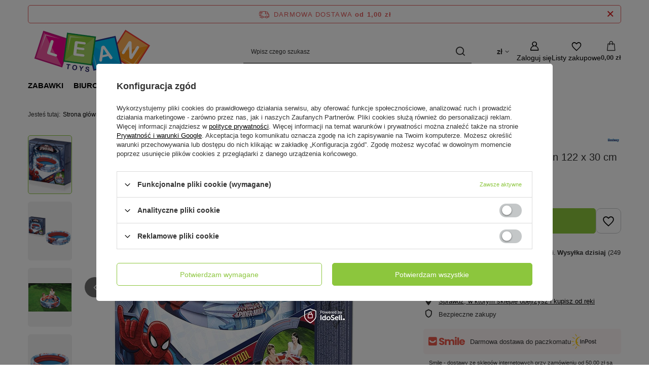

--- FILE ---
content_type: text/html; charset=utf-8
request_url: https://leantoys.pl/pl/products/basen-dmuchany-spider-man-122-x-30-cm-bestway-98018-10568.html
body_size: 28127
content:
<!DOCTYPE html>
<html lang="pl" class="--freeShipping --vat --gross " ><head><link rel="preload" as="image" fetchpriority="high" href="/hpeciai/c8995f986407bde12226de4d1862fd8f/pol_pm_Basen-Dmuchany-Spider-Man-122-x-30-cm-Bestway-98018-10568_1.jpg"><meta name="viewport" content="initial-scale = 1.0, maximum-scale = 5.0, width=device-width, viewport-fit=cover"><meta http-equiv="Content-Type" content="text/html; charset=utf-8"><meta http-equiv="X-UA-Compatible" content="IE=edge"><title>Basen Dmuchany Spider-Man 122 x 30 cm Bestway 98018 - 10568 - LeanToys</title><meta name="keywords" content=""><meta name="description" content="   "><link rel="icon" href="/gfx/pol/favicon.ico"><meta name="theme-color" content="#8CC63D"><meta name="msapplication-navbutton-color" content="#8CC63D"><meta name="apple-mobile-web-app-status-bar-style" content="#8CC63D"><link rel="stylesheet" type="text/css" href="/gfx/pol/projector_style.css.gzip?r=1765605423"><style>
							#photos_slider[data-skeleton] .photos__link:before {
								padding-top: calc(min((600/479 * 100%), 600px));
							}
							@media (min-width: 979px) {.photos__slider[data-skeleton] .photos__figure:not(.--nav):first-child .photos__link {
								max-height: 600px;
							}}
						</style><script>var app_shop={urls:{prefix:'data="/gfx/'.replace('data="', '')+'pol/',graphql:'/graphql/v1/'},vars:{meta:{viewportContent:'initial-scale = 1.0, maximum-scale = 5.0, width=device-width, viewport-fit=cover'},priceType:'gross',priceTypeVat:true,productDeliveryTimeAndAvailabilityWithBasket:false,geoipCountryCode:'US',fairShopLogo: { enabled: false, image: '/gfx/standards/safe_light.svg'},currency:{id:'PLN',symbol:'zł',country:'pl',format:'###,##0.00',beforeValue:false,space:true,decimalSeparator:',',groupingSeparator:' '},language:{id:'pol',symbol:'pl',name:'Polski'},omnibus:{enabled:true,rebateCodeActivate:false,hidePercentageDiscounts:false,},},txt:{priceTypeText:' brutto',},fn:{},fnrun:{},files:[],graphql:{}};const getCookieByName=(name)=>{const value=`; ${document.cookie}`;const parts = value.split(`; ${name}=`);if(parts.length === 2) return parts.pop().split(';').shift();return false;};if(getCookieByName('freeeshipping_clicked')){document.documentElement.classList.remove('--freeShipping');}if(getCookieByName('rabateCode_clicked')){document.documentElement.classList.remove('--rabateCode');}function hideClosedBars(){const closedBarsArray=JSON.parse(localStorage.getItem('closedBars'))||[];if(closedBarsArray.length){const styleElement=document.createElement('style');styleElement.textContent=`${closedBarsArray.map((el)=>`#${el}`).join(',')}{display:none !important;}`;document.head.appendChild(styleElement);}}hideClosedBars();</script><meta name="robots" content="index,follow"><meta name="rating" content="general"><meta name="Author" content="F.H. LEAN na bazie IdoSell (www.idosell.com/shop)."><meta property="fb:admins" content="100001267760961"><meta property="fb:app_id" content="580405485354310">
<!-- Begin LoginOptions html -->

<style>
#client_new_social .service_item[data-name="service_Apple"]:before, 
#cookie_login_social_more .service_item[data-name="service_Apple"]:before,
.oscop_contact .oscop_login__service[data-service="Apple"]:before {
    display: block;
    height: 2.6rem;
    content: url('/gfx/standards/apple.svg?r=1743165583');
}
.oscop_contact .oscop_login__service[data-service="Apple"]:before {
    height: auto;
    transform: scale(0.8);
}
#client_new_social .service_item[data-name="service_Apple"]:has(img.service_icon):before,
#cookie_login_social_more .service_item[data-name="service_Apple"]:has(img.service_icon):before,
.oscop_contact .oscop_login__service[data-service="Apple"]:has(img.service_icon):before {
    display: none;
}
</style>

<!-- End LoginOptions html -->

<!-- Open Graph -->
<meta property="og:type" content="website"><meta property="og:url" content="https://leantoys.pl/pl/products/basen-dmuchany-spider-man-122-x-30-cm-bestway-98018-10568.html
"><meta property="og:title" content="Basen Dmuchany Spider-Man 122 x 30 cm Bestway 98018"><meta property="og:site_name" content="F.H. LEAN"><meta property="og:locale" content="pl_PL"><meta property="og:image" content="https://leantoys.pl/hpeciai/9e274f05753864291f525526cdd2039c/pol_pl_Basen-Dmuchany-Spider-Man-122-x-30-cm-Bestway-98018-10568_1.jpg"><meta property="og:image:width" content="479"><meta property="og:image:height" content="600"><link rel="manifest" href="https://leantoys.pl/data/include/pwa/1/manifest.json?t=3"><meta name="apple-mobile-web-app-capable" content="yes"><meta name="apple-mobile-web-app-status-bar-style" content="black"><meta name="apple-mobile-web-app-title" content="leantoys.pl"><link rel="apple-touch-icon" href="/data/include/pwa/1/icon-128.png"><link rel="apple-touch-startup-image" href="/data/include/pwa/1/logo-512.png" /><meta name="msapplication-TileImage" content="/data/include/pwa/1/icon-144.png"><meta name="msapplication-TileColor" content="#2F3BA2"><meta name="msapplication-starturl" content="/"><script type="application/javascript">var _adblock = true;</script><script async src="/data/include/advertising.js"></script><script type="application/javascript">var statusPWA = {
                online: {
                    txt: "Połączono z internetem",
                    bg: "#5fa341"
                },
                offline: {
                    txt: "Brak połączenia z internetem",
                    bg: "#eb5467"
                }
            }</script><script async type="application/javascript" src="/ajax/js/pwa_online_bar.js?v=1&r=6"></script><script >
window.dataLayer = window.dataLayer || [];
window.gtag = function gtag() {
dataLayer.push(arguments);
}
gtag('consent', 'default', {
'ad_storage': 'denied',
'analytics_storage': 'denied',
'ad_personalization': 'denied',
'ad_user_data': 'denied',
'wait_for_update': 500
});

gtag('set', 'ads_data_redaction', true);
</script><script id="iaiscript_1" data-requirements="W10=" data-ga4_sel="ga4script">
window.iaiscript_1 = `<${'script'}  class='google_consent_mode_update'>
gtag('consent', 'update', {
'ad_storage': 'denied',
'analytics_storage': 'denied',
'ad_personalization': 'denied',
'ad_user_data': 'denied'
});
</${'script'}>`;
</script>
<!-- End Open Graph -->

<link rel="canonical" href="https://leantoys.pl/pl/products/basen-dmuchany-spider-man-122-x-30-cm-bestway-98018-10568.html" />

                <!-- Global site tag (gtag.js) -->
                <script  async src="https://www.googletagmanager.com/gtag/js?id=G-YJBGX8MT3T"></script>
                <script >
                    window.dataLayer = window.dataLayer || [];
                    window.gtag = function gtag(){dataLayer.push(arguments);}
                    gtag('js', new Date());
                    
                    gtag('config', 'G-YJBGX8MT3T');

                </script>
                            <!-- Google Tag Manager -->
                    <script >(function(w,d,s,l,i){w[l]=w[l]||[];w[l].push({'gtm.start':
                    new Date().getTime(),event:'gtm.js'});var f=d.getElementsByTagName(s)[0],
                    j=d.createElement(s),dl=l!='dataLayer'?'&l='+l:'';j.async=true;j.src=
                    'https://www.googletagmanager.com/gtm.js?id='+i+dl;f.parentNode.insertBefore(j,f);
                    })(window,document,'script','dataLayer','GTM-MTJLNXN');</script>
            <!-- End Google Tag Manager -->
<!-- Begin additional html or js -->


<!--13|1|8| modified: 2021-07-22 16:46:10-->
<script>"use strict";

let seotitle = document.title;
const seodesc = document.querySelector('meta[name="description"]');
let seorobots = document.querySelector('meta[name="robots"]');
const seocanonical = document.querySelector('link[rel="canonical"]');

const noindexarray = ['/noproduct.php', '/client-rebate.php', '/newsletter.php', '/signin.php', '/main-pol.html', '/affiliate-calculations.php', '/affiliate-stats.php', '/affiliate-generator.php', '/affiliate-resources.php', '/affiliate-main.php'];
if (noindexarray.includes(location.pathname)) {
    if (seorobots) {
        seorobots.content = "noindex, follow";
    } else {
        seorobots = document.createElement('meta');
        seorobots.name = "robots";
        seorobots.content = "noindex, follow";
        document.head.appent(seorobots);
    }
    if (seocanonical) {
        seocanonical.remove();
    }
}

if (!seotitle.includes('LeanToys')) {
    seotitle += " | LeanToys";
}

document.title = seotitle;</script>

<!-- End additional html or js -->
                <script>
                if (window.ApplePaySession && window.ApplePaySession.canMakePayments()) {
                    var applePayAvailabilityExpires = new Date();
                    applePayAvailabilityExpires.setTime(applePayAvailabilityExpires.getTime() + 2592000000); //30 days
                    document.cookie = 'applePayAvailability=yes; expires=' + applePayAvailabilityExpires.toUTCString() + '; path=/;secure;'
                    var scriptAppleJs = document.createElement('script');
                    scriptAppleJs.src = "/ajax/js/apple.js?v=3";
                    if (document.readyState === "interactive" || document.readyState === "complete") {
                          document.body.append(scriptAppleJs);
                    } else {
                        document.addEventListener("DOMContentLoaded", () => {
                            document.body.append(scriptAppleJs);
                        });  
                    }
                } else {
                    document.cookie = 'applePayAvailability=no; path=/;secure;'
                }
                </script>
                <script>let paypalDate = new Date();
                    paypalDate.setTime(paypalDate.getTime() + 86400000);
                    document.cookie = 'payPalAvailability_PLN=-1; expires=' + paypalDate.getTime() + '; path=/; secure';
                </script></head><body><div id="container" class="projector_page container max-width-1200"><header class=" commercial_banner"><script class="ajaxLoad">app_shop.vars.vat_registered="true";app_shop.vars.currency_format="###,##0.00";app_shop.vars.currency_before_value=false;app_shop.vars.currency_space=true;app_shop.vars.symbol="zł";app_shop.vars.id="PLN";app_shop.vars.baseurl="http://leantoys.pl/";app_shop.vars.sslurl="https://leantoys.pl/";app_shop.vars.curr_url="%2Fpl%2Fproducts%2Fbasen-dmuchany-spider-man-122-x-30-cm-bestway-98018-10568.html";var currency_decimal_separator=',';var currency_grouping_separator=' ';app_shop.vars.blacklist_extension=["exe","com","swf","js","php"];app_shop.vars.blacklist_mime=["application/javascript","application/octet-stream","message/http","text/javascript","application/x-deb","application/x-javascript","application/x-shockwave-flash","application/x-msdownload"];app_shop.urls.contact="/pl/contact.html";</script><div id="viewType" style="display:none"></div><div id="menu_skip" class="menu_skip"><a href="#layout" class="btn --outline --medium menu_skip__link --layout">Przejdź do zawartości strony</a><a href="#menu_categories" class="btn --outline --medium menu_skip__link --menu">Przejdź do kategorii</a></div><div id="freeShipping" class="freeShipping"><span class="freeShipping__info">Darmowa dostawa</span><strong class="freeShipping__val">
				od 
				1,00 zł</strong><a href="" class="freeShipping__close" aria-label="Zamknij pasek informacyjny"></a></div><div id="logo" class="d-flex align-items-center" data-bg="/data/gfx/mask/pol/top_1_big.png"><a href="/" target="_self" aria-label="Logo sklepu"><img src="/data/gfx/mask/pol/logo_1_big.png" alt="LeanToys" width="250" height="100"></a></div><form action="https://leantoys.pl/pl/search.html" method="get" id="menu_search" class="menu_search"><a href="#showSearchForm" class="menu_search__mobile" aria-label="Szukaj"></a><div class="menu_search__block"><div class="menu_search__item --input"><input class="menu_search__input" type="text" name="text" autocomplete="off" placeholder="Wpisz czego szukasz" aria-label="Wpisz czego szukasz"><button class="menu_search__submit" type="submit" aria-label="Szukaj"></button></div><div class="menu_search__item --results search_result"></div></div></form><div id="menu_top" class="menu_top"><div id="menu_settings" class="align-items-center justify-content-center justify-content-lg-end"><div class="open_trigger hover__wrapper --hover_touch" tabindex="0" aria-label="Kliknij, aby zmienić walutę, kraj dostawy"><span class="d-none d-md-inline-block flag_txt">zł</span><i class="icon-angle-down d-none d-md-inline-block"></i><form class="hover__element --right" action="https://leantoys.pl/pl/settings.html" method="post"><ul><li><div class="form-group"><span for="menu_settings_curr">Waluta</span><div class="select-after"><select class="form-control" name="curr" id="menu_settings_curr" aria-label="Waluta"><option value="PLN" selected>zł</option><option value="EUR">€ (1 zł = 0.2378€)
																</option></select></div></div><div class="form-group"><span for="menu_settings_country">Dostawa do</span><div class="select-after"><select class="form-control" name="country" id="menu_settings_country" aria-label="Dostawa do"><option value="1143020016">Austria</option><option value="1143020022">Belgia</option><option value="1143020029">Bośnia i Hercegowina</option><option value="1143020033">Bułgaria</option><option value="1143020038">Chorwacja</option><option value="1143020041">Czechy</option><option value="1143020042">Dania</option><option value="1143020051">Estonia</option><option value="1143020056">Finlandia</option><option value="1143020057">Francja</option><option value="1143020062">Grecja</option><option value="1143020075">Hiszpania</option><option value="1143020076">Holandia</option><option value="1143020116">Litwa</option><option value="1143020118">Łotwa</option><option value="1143020117">Luksemburg</option><option value="1143020143">Niemcy</option><option value="1143020149">Norwegia</option><option selected value="1143020003">Polska</option><option value="1143020163">Portugalia</option><option value="1143020169">Rumunia</option><option value="1170044700">Serbia</option><option value="1143020182">Słowacja</option><option value="1143020183">Słowenia</option><option value="1143020193">Szwecja</option><option value="1143020217">Węgry</option><option value="1143020220">Włochy</option></select></div></div></li><li class="buttons"><button class="btn --solid --large" type="submit">
									Zastosuj zmiany
								</button></li></ul></form></div></div><div class="account_links"><a class="account_links__item" href="https://leantoys.pl/pl/login.html" aria-label="Zaloguj się"><span class="account_links__text --logged-out">Zaloguj się</span></a></div><div class="shopping_list_top hover__wrapper" data-empty="true"><a href="https://leantoys.pl/pl/shoppinglist" class="wishlist_link slt_link --empty" aria-label="Listy zakupowe"><span class="slt_link__text">Listy zakupowe</span></a><div class="slt_lists hover__element"><ul class="slt_lists__nav"><li class="slt_lists__nav_item" data-list_skeleton="true" data-list_id="true" data-shared="true"><a href="#" class="slt_lists__nav_link" data-list_href="true"><span class="slt_lists__nav_name" data-list_name="true"></span><span class="slt_lists__count" data-list_count="true">0</span></a></li><li class="slt_lists__nav_item --empty"><a class="slt_lists__nav_link --empty" href="https://leantoys.pl/pl/shoppinglist"><span class="slt_lists__nav_name" data-list_name="true">Lista zakupowa</span><span class="slt_lists__count" data-list_count="true">0</span></a></li></ul></div></div><div id="menu_basket" class="top_basket hover__wrapper --skeleton --mobile_hide"><a class="top_basket__sub" title="Przejdź do koszyka" href="/basketedit.php" aria-label="Wartość koszyka: 0,00 zł"><span class="badge badge-info"></span><strong class="top_basket__price">0,00 zł</strong></a><div class="top_basket__express_checkout_container"><express-checkout type="basket"></express-checkout></div><script>
        app_shop.vars.cache_html = true;
      </script><div class="top_basket__details hover__element --skeleton"><div class="top_basket__skeleton --name"></div><div class="top_basket__skeleton --product"></div><div class="top_basket__skeleton --product"></div><div class="top_basket__skeleton --product --last"></div><div class="top_basket__skeleton --sep"></div><div class="top_basket__skeleton --summary"></div></div></div><template id="top_basket_product"><div class="top_basket__product"><a class="top_basket__img" title=""><picture><source type="image/webp" srcset=""></source><img src="" alt=""></picture></a><a class="top_basket__link" title=""></a><div class="top_basket__prices"><span class="top_basket__price"></span><span class="top_basket__unit"></span><span class="top_basket__vat"></span></div></div></template><template id="top_basket_summary"><div class="top_basket__summary_shipping_free"><span class="top_basket__summary_label --freeshipping_limit">Do darmowej dostawy brakuje <span class="top_basket__summary_value"></span></span><span class="progress_bar"><span class="progress_bar__value"></span></span></div><div class="top_basket__summary_item --worth"><span class="top_basket__summary_label">Wartość zamówienia:</span><b class="top_basket__summary_value"></b></div><div class="top_basket__summary_item --shipping"><span class="top_basket__summary_label">Koszt przesyłki:</span><b class="top_basket__summary_value"></b></div><div class="top_basket__buttons"><a class="btn --solid --large" data-ec-class="btn --outline --large" title="Przejdź do koszyka" href="/basketedit.php">
        Przejdź do koszyka
      </a><div id="top_basket__express_checkout_placeholder"></div></div></template><template id="top_basket_details"><div class="top_basket__details hover__element"><div class="top_basket__details_sub"><div class="headline"><span class="headline__name">Twój koszyk (<span class="top_basket__count"></span>)</span></div><div class="top_basket__products"></div><div class="top_basket__summary"></div></div></div></template></div><nav id="menu_categories" class="wide" aria-label="Kategorie główne"><button type="button" class="navbar-toggler" aria-label="Menu"><i class="icon-reorder"></i></button><div class="navbar-collapse" id="menu_navbar"><ul class="navbar-nav mx-md-n2"><li class="nav-item"><span class="nav-link-wrapper"><a  href="/pl/menu/zabawki-150.html" target="_self" title="Zabawki" class="nav-link --l1" >Zabawki</a><button class="nav-link-expand" type="button" aria-label="Zabawki, Menu"></button></span><ul class="navbar-subnav"><li class="nav-header"><a href="#backLink" class="nav-header__backLink"><i class="icon-angle-left"></i></a><a  href="/pl/menu/zabawki-150.html" target="_self" title="Zabawki" class="nav-link --l1" >Zabawki</a></li><li class="nav-item empty"><a  href="/pl/menu/agd-kuchnie-193.html" target="_self" title="Agd, kuchnie" class="nav-link --l2" >Agd, kuchnie</a></li><li class="nav-item"><a  href="/pl/menu/autka-198.html" target="_self" title="Autka" class="nav-link --l2" >Autka</a><ul class="navbar-subsubnav"><li class="nav-header"><a href="#backLink" class="nav-header__backLink"><i class="icon-angle-left"></i></a><a  href="/pl/menu/autka-198.html" target="_self" title="Autka" class="nav-link --l2" >Autka</a></li><li class="nav-item"><a  href="/pl/menu/autobusy-i-pojazdy-uprzywilejowane-731.html" target="_self" title="Autobusy i pojazdy uprzywilejowane " class="nav-link --l3" >Autobusy i pojazdy uprzywilejowane </a></li><li class="nav-item"><a  href="/pl/menu/budowlane-i-rolnicze-691.html" target="_self" title="Budowlane i rolnicze " class="nav-link --l3" >Budowlane i rolnicze </a></li><li class="nav-item"><a  href="/pl/menu/ciezarowe-690.html" target="_self" title="Ciężarowe" class="nav-link --l3" >Ciężarowe</a></li><li class="nav-item"><a  href="/pl/menu/sportowe-688.html" target="_self" title="Sportowe" class="nav-link --l3" >Sportowe</a></li><li class="nav-item"><a  href="/pl/menu/terenowe-767.html" target="_self" title="Terenowe" class="nav-link --l3" >Terenowe</a></li><li class="nav-item"><a  href="/pl/menu/wojskowe-689.html" target="_self" title="Wojskowe" class="nav-link --l3" >Wojskowe</a></li><li class="nav-item"><a  href="/pl/menu/zestawy-729.html" target="_self" title="Zestawy" class="nav-link --l3" >Zestawy</a></li></ul></li><li class="nav-item empty"><a  href="/pl/menu/banki-mydlane-234.html" target="_self" title="Bańki mydlane" class="nav-link --l2" >Bańki mydlane</a></li><li class="nav-item empty"><a  href="/pl/menu/breloki-1053.html" target="_self" title="Breloki" class="nav-link --l2" >Breloki</a></li><li class="nav-item empty"><a  href="/pl/menu/dinozaury-255.html" target="_self" title="Dinozaury" class="nav-link --l2" >Dinozaury</a></li><li class="nav-item"><a  href="/pl/menu/dla-niemowlat-162.html" target="_self" title="Dla niemowląt" class="nav-link --l2" >Dla niemowląt</a><ul class="navbar-subsubnav"><li class="nav-header"><a href="#backLink" class="nav-header__backLink"><i class="icon-angle-left"></i></a><a  href="/pl/menu/dla-niemowlat-162.html" target="_self" title="Dla niemowląt" class="nav-link --l2" >Dla niemowląt</a></li><li class="nav-item"><a  href="/pl/menu/grzechotki-wanki-wstanki-821.html" target="_self" title="Grzechotki,  wańki-wstańki" class="nav-link --l3" >Grzechotki,  wańki-wstańki</a></li><li class="nav-item"><a  href="/pl/menu/interaktywne-i-sensoryczne-822.html" target="_self" title="Interaktywne i sensoryczne " class="nav-link --l3" >Interaktywne i sensoryczne </a></li><li class="nav-item"><a  href="/pl/menu/karuzelki-bujaczki-831.html" target="_self" title="Karuzelki, bujaczki" class="nav-link --l3" >Karuzelki, bujaczki</a></li><li class="nav-item"><a  href="/pl/menu/maty-824.html" target="_self" title="Maty " class="nav-link --l3" >Maty </a></li><li class="nav-item"><a  href="/pl/menu/pchacze-i-baczki-830.html" target="_self" title="Pchacze i bączki" class="nav-link --l3" >Pchacze i bączki</a></li><li class="nav-item"><a  href="/pl/menu/usypiacze-i-projektory-823.html" target="_self" title="Usypiacze i projektory" class="nav-link --l3" >Usypiacze i projektory</a></li></ul></li><li class="nav-item empty"><a  href="/pl/menu/do-kapieli-237.html" target="_self" title="Do kąpieli" class="nav-link --l2" >Do kąpieli</a></li><li class="nav-item"><a  href="/pl/menu/figurki-256.html" target="_self" title="Figurki" class="nav-link --l2" >Figurki</a><ul class="navbar-subsubnav"><li class="nav-header"><a href="#backLink" class="nav-header__backLink"><i class="icon-angle-left"></i></a><a  href="/pl/menu/figurki-256.html" target="_self" title="Figurki" class="nav-link --l2" >Figurki</a></li><li class="nav-item"><a  href="/pl/menu/figurki-kolekcjonerskie-farma-697.html" target="_self" title="Figurki kolekcjonerskie farma" class="nav-link --l3" >Figurki kolekcjonerskie farma</a></li><li class="nav-item"><a  href="/pl/menu/figurki-kolekcjonerskie-zwierzat-696.html" target="_self" title="Figurki kolekcjonerskie zwierząt" class="nav-link --l3" >Figurki kolekcjonerskie zwierząt</a></li><li class="nav-item"><a  href="/pl/menu/pozostale-698.html" target="_self" title="Pozostałe" class="nav-link --l3" >Pozostałe</a></li></ul></li><li class="nav-item"><a  href="/pl/menu/gry-197.html" target="_self" title="Gry" class="nav-link --l2" >Gry</a><ul class="navbar-subsubnav"><li class="nav-header"><a href="#backLink" class="nav-header__backLink"><i class="icon-angle-left"></i></a><a  href="/pl/menu/gry-197.html" target="_self" title="Gry" class="nav-link --l2" >Gry</a></li><li class="nav-item"><a  href="/pl/menu/gry-elektroniczne-757.html" target="_self" title="Gry elektroniczne" class="nav-link --l3" >Gry elektroniczne</a></li><li class="nav-item"><a  href="/pl/menu/gry-planszowe-1043.html" target="_self" title="Gry planszowe " class="nav-link --l3" >Gry planszowe </a></li><li class="nav-item"><a  href="/pl/menu/gry-sportowe-765.html" target="_self" title="Gry sportowe" class="nav-link --l3" >Gry sportowe</a></li><li class="nav-item"><a  href="/pl/menu/gry-wodne-751.html" target="_self" title="Gry wodne " class="nav-link --l3" >Gry wodne </a></li><li class="nav-item"><a  href="/pl/menu/gry-zrecznosciowe-750.html" target="_self" title="Gry zręcznościowe " class="nav-link --l3" >Gry zręcznościowe </a></li><li class="nav-item"><a  href="/pl/menu/pop-it-i-antystresowe-749.html" target="_self" title="Pop It i antystresowe " class="nav-link --l3" >Pop It i antystresowe </a></li></ul></li><li class="nav-item empty"><a  href="/pl/menu/instrumenty-muzyczne-194.html" target="_self" title="Instrumenty muzyczne" class="nav-link --l2" >Instrumenty muzyczne</a></li><li class="nav-item empty"><a  href="/pl/menu/karty-624.html" target="_self" title="Karty" class="nav-link --l2" >Karty</a></li><li class="nav-item"><a  href="/pl/menu/klocki-213.html" target="_self" title="Klocki" class="nav-link --l2" >Klocki</a><ul class="navbar-subsubnav"><li class="nav-header"><a href="#backLink" class="nav-header__backLink"><i class="icon-angle-left"></i></a><a  href="/pl/menu/klocki-213.html" target="_self" title="Klocki" class="nav-link --l2" >Klocki</a></li><li class="nav-item"><a  href="/pl/menu/klocki-cada-702.html" target="_self" title="Klocki CADA" class="nav-link --l3" >Klocki CADA</a></li><li class="nav-item"><a  href="/pl/menu/klocki-konstrukcyjne-722.html" target="_self" title="Klocki konstrukcyjne " class="nav-link --l3" >Klocki konstrukcyjne </a></li><li class="nav-item"><a  href="/pl/menu/klocki-lego-701.html" target="_self" title="Klocki LEGO" class="nav-link --l3" >Klocki LEGO</a></li><li class="nav-item"><a  href="/pl/menu/klocki-magnetyczne-721.html" target="_self" title="Klocki magnetyczne " class="nav-link --l3" >Klocki magnetyczne </a></li></ul></li><li class="nav-item empty"><a  href="/pl/menu/kolejki-i-tory-202.html" target="_self" title="Kolejki i tory" class="nav-link --l2" >Kolejki i tory</a></li><li class="nav-item empty"><a  href="/pl/menu/koraliki-gumki-ozdoby-235.html" target="_self" title="Koraliki, gumki, ozdoby" class="nav-link --l2" >Koraliki, gumki, ozdoby</a></li><li class="nav-item empty"><a  href="/pl/menu/kosmos-718.html" target="_self" title="Kosmos" class="nav-link --l2" >Kosmos</a></li><li class="nav-item empty"><a  href="/pl/menu/kostiumy-i-gadzety-223.html" target="_self" title="Kostiumy i gadżety" class="nav-link --l2" >Kostiumy i gadżety</a></li><li class="nav-item"><a  href="/pl/menu/lalki-domki-wozki-195.html" target="_self" title="Lalki, domki, wózki" class="nav-link --l2" >Lalki, domki, wózki</a><ul class="navbar-subsubnav"><li class="nav-header"><a href="#backLink" class="nav-header__backLink"><i class="icon-angle-left"></i></a><a  href="/pl/menu/lalki-domki-wozki-195.html" target="_self" title="Lalki, domki, wózki" class="nav-link --l2" >Lalki, domki, wózki</a></li><li class="nav-item"><a  href="/pl/menu/akcesoria-dla-lalek-645.html" target="_self" title="Akcesoria dla lalek" class="nav-link --l3" >Akcesoria dla lalek</a></li><li class="nav-item"><a  href="/pl/menu/domki-dla-lalek-644.html" target="_self" title="Domki dla lalek" class="nav-link --l3" >Domki dla lalek</a></li><li class="nav-item"><a  href="/pl/menu/lalki-642.html" target="_self" title="Lalki " class="nav-link --l3" >Lalki </a></li><li class="nav-item"><a  href="/pl/menu/lalki-bobas-641.html" target="_self" title="Lalki bobas" class="nav-link --l3" >Lalki bobas</a></li><li class="nav-item"><a  href="/pl/menu/wozki-dla-lalek-643.html" target="_self" title="Wózki dla lalek" class="nav-link --l3" >Wózki dla lalek</a></li></ul></li><li class="nav-item empty"><a  href="/pl/menu/majsterkowanie-203.html" target="_self" title="Majsterkowanie" class="nav-link --l2" >Majsterkowanie</a></li><li class="nav-item empty"><a  href="/pl/menu/maty-do-tanczenia-705.html" target="_self" title="Maty do tańczenia" class="nav-link --l2" >Maty do tańczenia</a></li><li class="nav-item empty"><a  href="/pl/menu/mikroskopy-teleskopy-707.html" target="_self" title="Mikroskopy, teleskopy " class="nav-link --l2" >Mikroskopy, teleskopy </a></li><li class="nav-item"><a  href="/pl/menu/modele-r-c-238.html" target="_self" title="Modele R/C" class="nav-link --l2" >Modele R/C</a><ul class="navbar-subsubnav"><li class="nav-header"><a href="#backLink" class="nav-header__backLink"><i class="icon-angle-left"></i></a><a  href="/pl/menu/modele-r-c-238.html" target="_self" title="Modele R/C" class="nav-link --l2" >Modele R/C</a></li><li class="nav-item"><a  href="/pl/menu/autobusy-i-uprzywilejowane-r-c-640.html" target="_self" title="Autobusy i uprzywilejowane R/C" class="nav-link --l3" >Autobusy i uprzywilejowane R/C</a></li><li class="nav-item"><a  href="/pl/menu/drony-r-c-772.html" target="_self" title="Drony R/C" class="nav-link --l3" >Drony R/C</a></li><li class="nav-item"><a  href="/pl/menu/lodzie-r-c-634.html" target="_self" title="Łodzie R/C" class="nav-link --l3" >Łodzie R/C</a></li><li class="nav-item"><a  href="/pl/menu/roboty-r-c-639.html" target="_self" title="Roboty R/C" class="nav-link --l3" >Roboty R/C</a></li><li class="nav-item"><a  href="/pl/menu/rolnicze-budowlane-ciezarowe-r-c-773.html" target="_self" title="Rolnicze, budowlane, ciężarowe R/C " class="nav-link --l3" >Rolnicze, budowlane, ciężarowe R/C </a></li><li class="nav-item"><a  href="/pl/menu/samoloty-i-helikoptery-r-c-637.html" target="_self" title="Samoloty i helikoptery R/C" class="nav-link --l3" >Samoloty i helikoptery R/C</a></li><li class="nav-item"><a  href="/pl/menu/sportowe-r-c-636.html" target="_self" title="Sportowe R/C" class="nav-link --l3" >Sportowe R/C</a></li><li class="nav-item"><a  href="/pl/menu/terenowe-r-c-635.html" target="_self" title="Terenowe R/C" class="nav-link --l3" >Terenowe R/C</a></li><li class="nav-item"><a  href="/pl/menu/wojskowe-r-c-776.html" target="_self" title="Wojskowe R/C" class="nav-link --l3" >Wojskowe R/C</a></li><li class="nav-item"><a  href="/pl/menu/zwierzeta-r-c-771.html" target="_self" title="Zwierzęta R/C" class="nav-link --l3" >Zwierzęta R/C</a></li></ul></li><li class="nav-item empty"><a  href="/pl/menu/motocykle-260.html" target="_self" title="Motocykle" class="nav-link --l2" >Motocykle</a></li><li class="nav-item"><a  href="/pl/menu/ogrodowe-207.html" target="_self" title="Ogrodowe" class="nav-link --l2" >Ogrodowe</a><ul class="navbar-subsubnav"><li class="nav-header"><a href="#backLink" class="nav-header__backLink"><i class="icon-angle-left"></i></a><a  href="/pl/menu/ogrodowe-207.html" target="_self" title="Ogrodowe" class="nav-link --l2" >Ogrodowe</a></li><li class="nav-item"><a  href="/pl/menu/domki-zjezdzalnie-hustawki-779.html" target="_self" title="Domki, zjeżdżalnie, huśtawki" class="nav-link --l3" >Domki, zjeżdżalnie, huśtawki</a></li><li class="nav-item"><a  href="/pl/menu/luki-i-kusze-811.html" target="_self" title="Łuki i kusze" class="nav-link --l3" >Łuki i kusze</a></li><li class="nav-item"><a  href="/pl/menu/zabawki-do-piasku-i-piaskownice-777.html" target="_self" title="Zabawki do piasku i piaskownice" class="nav-link --l3" >Zabawki do piasku i piaskownice</a></li><li class="nav-item"><a  href="/pl/menu/zabawki-wodne-781.html" target="_self" title="Zabawki wodne" class="nav-link --l3" >Zabawki wodne</a></li><li class="nav-item"><a  href="/pl/menu/zabawy-i-akcesoria-817.html" target="_self" title="Zabawy i akcesoria" class="nav-link --l3" >Zabawy i akcesoria</a></li></ul></li><li class="nav-item empty"><a  href="/pl/menu/pilki-do-suchych-basenow-915.html" target="_self" title="Piłki do suchych basenów" class="nav-link --l2" >Piłki do suchych basenów</a></li><li class="nav-item"><a  href="/pl/menu/pistolety-204.html" target="_self" title="Pistolety" class="nav-link --l2" >Pistolety</a><ul class="navbar-subsubnav"><li class="nav-header"><a href="#backLink" class="nav-header__backLink"><i class="icon-angle-left"></i></a><a  href="/pl/menu/pistolety-204.html" target="_self" title="Pistolety" class="nav-link --l2" >Pistolety</a></li><li class="nav-item"><a  href="/pl/menu/pistolety-na-kulki-wodne-647.html" target="_self" title="Pistolety na kulki wodne" class="nav-link --l3" >Pistolety na kulki wodne</a></li><li class="nav-item"><a  href="/pl/menu/pistolety-na-pianki-646.html" target="_self" title="Pistolety na pianki" class="nav-link --l3" >Pistolety na pianki</a></li><li class="nav-item"><a  href="/pl/menu/pistolety-na-wode-648.html" target="_self" title="Pistolety na wodę" class="nav-link --l3" >Pistolety na wodę</a></li><li class="nav-item"><a  href="/pl/menu/pistolety-ze-swiatlem-i-dzwiekiem-649.html" target="_self" title="Pistolety ze światłem i dźwiękiem" class="nav-link --l3" >Pistolety ze światłem i dźwiękiem</a></li></ul></li><li class="nav-item"><a  href="/pl/menu/plastyczne-i-kreatywne-196.html" target="_self" title="Plastyczne i kreatywne" class="nav-link --l2" >Plastyczne i kreatywne</a><ul class="navbar-subsubnav"><li class="nav-header"><a href="#backLink" class="nav-header__backLink"><i class="icon-angle-left"></i></a><a  href="/pl/menu/plastyczne-i-kreatywne-196.html" target="_self" title="Plastyczne i kreatywne" class="nav-link --l2" >Plastyczne i kreatywne</a></li><li class="nav-item"><a  href="/pl/menu/diy-zrob-to-sam-791.html" target="_self" title="DIY zrób to sam " class="nav-link --l3" >DIY zrób to sam </a></li><li class="nav-item"><a  href="/pl/menu/slime-i-gniotki-792.html" target="_self" title="Slime i gniotki" class="nav-link --l3" >Slime i gniotki</a></li><li class="nav-item"><a  href="/pl/menu/wykopaliska-i-wulkany-790.html" target="_self" title="Wykopaliska i wulkany " class="nav-link --l3" >Wykopaliska i wulkany </a></li></ul></li><li class="nav-item"><a  href="/pl/menu/pluszaki-208.html" target="_self" title="Pluszaki" class="nav-link --l2" >Pluszaki</a><ul class="navbar-subsubnav more"><li class="nav-header"><a href="#backLink" class="nav-header__backLink"><i class="icon-angle-left"></i></a><a  href="/pl/menu/pluszaki-208.html" target="_self" title="Pluszaki" class="nav-link --l2" >Pluszaki</a></li><li class="nav-item"><a  href="/pl/menu/kaczki-i-gesi-747.html" target="_self" title="Kaczki i gęsi " class="nav-link --l3" >Kaczki i gęsi </a></li><li class="nav-item"><a  href="/pl/menu/malpki-745.html" target="_self" title="Małpki " class="nav-link --l3" >Małpki </a></li><li class="nav-item"><a  href="/pl/menu/misie-1120.html" target="_self" title="Misie" class="nav-link --l3" >Misie</a></li><li class="nav-item"><a  href="/pl/menu/motyle-i-owady-748.html" target="_self" title="Motyle i owady " class="nav-link --l3" >Motyle i owady </a></li><li class="nav-item"><a  href="/pl/menu/pacynki-760.html" target="_self" title="Pacynki " class="nav-link --l3" >Pacynki </a></li><li class="nav-item"><a  href="/pl/menu/pandy-762.html" target="_self" title="Pandy " class="nav-link --l3" >Pandy </a></li><li class="nav-item"><a  href="/pl/menu/papugi-i-ptaki-744.html" target="_self" title="Papugi i ptaki" class="nav-link --l3" >Papugi i ptaki</a></li><li class="nav-item"><a  href="/pl/menu/pozostale-758.html" target="_self" title="Pozostałe " class="nav-link --l3" >Pozostałe </a></li><li class="nav-item"><a  href="/pl/menu/psy-i-koty-1103.html" target="_self" title="Psy i koty" class="nav-link --l3" >Psy i koty</a></li><li class="nav-item"><a  href="/pl/menu/weze-743.html" target="_self" title="Węże " class="nav-link --l3" >Węże </a></li><li class="nav-item"><a  href="/pl/menu/zwierzeta-morskie-742.html" target="_self" title="Zwierzęta morskie" class="nav-link --l3" >Zwierzęta morskie</a></li><li class="nav-item --extend"><a href="" class="nav-link --l3" txt_alt="- Zwiń">+ Rozwiń</a></li></ul></li><li class="nav-item empty"><a  href="/pl/menu/projektory-336.html" target="_self" title="Projektory" class="nav-link --l2" >Projektory</a></li><li class="nav-item empty"><a  href="/pl/menu/puzzle-212.html" target="_self" title="Puzzle" class="nav-link --l2" >Puzzle</a></li><li class="nav-item empty"><a  href="/pl/menu/roboty-734.html" target="_self" title="Roboty " class="nav-link --l2" >Roboty </a></li><li class="nav-item empty"><a  href="/pl/menu/samoloty-i-helikoptery-261.html" target="_self" title="Samoloty i helikoptery " class="nav-link --l2" >Samoloty i helikoptery </a></li><li class="nav-item empty"><a  href="/pl/menu/skarbonki-706.html" target="_self" title="Skarbonki" class="nav-link --l2" >Skarbonki</a></li><li class="nav-item empty"><a  href="/pl/menu/sklep-339.html" target="_self" title="Sklep" class="nav-link --l2" >Sklep</a></li><li class="nav-item empty"><a  href="/pl/menu/statki-262.html" target="_self" title="Statki" class="nav-link --l2" >Statki</a></li><li class="nav-item empty"><a  href="/pl/menu/tablice-magnetyczne-i-magnesy-594.html" target="_self" title="Tablice magnetyczne i magnesy" class="nav-link --l2" >Tablice magnetyczne i magnesy</a></li><li class="nav-item empty"><a  href="/pl/menu/tablice-znikopisy-335.html" target="_self" title="Tablice, znikopisy" class="nav-link --l2" >Tablice, znikopisy</a></li><li class="nav-item empty"><a  href="/pl/menu/traktory-263.html" target="_self" title="Traktory" class="nav-link --l2" >Traktory</a></li><li class="nav-item empty"><a  href="/pl/menu/ukladanki-719.html" target="_self" title="Układanki " class="nav-link --l2" >Układanki </a></li><li class="nav-item empty"><a  href="/pl/menu/wiatraczki-1210.html" target="_self" title="Wiatraczki" class="nav-link --l2" >Wiatraczki</a></li><li class="nav-item empty"><a  href="/pl/menu/wielkanoc-679.html" target="_self" title="Wielkanoc" class="nav-link --l2" >Wielkanoc</a></li><li class="nav-item"><a  href="/pl/menu/zabawki-drewniane-324.html" target="_self" title="Zabawki drewniane" class="nav-link --l2" >Zabawki drewniane</a><ul class="navbar-subsubnav"><li class="nav-header"><a href="#backLink" class="nav-header__backLink"><i class="icon-angle-left"></i></a><a  href="/pl/menu/zabawki-drewniane-324.html" target="_self" title="Zabawki drewniane" class="nav-link --l2" >Zabawki drewniane</a></li><li class="nav-item"><a  href="/pl/menu/edukacyjne-328.html" target="_self" title="Edukacyjne" class="nav-link --l3" >Edukacyjne</a></li><li class="nav-item"><a  href="/pl/menu/gry-i-zabawy-327.html" target="_self" title="Gry i zabawy" class="nav-link --l3" >Gry i zabawy</a></li><li class="nav-item"><a  href="/pl/menu/kuchnie-325.html" target="_self" title="Kuchnie" class="nav-link --l3" >Kuchnie</a></li></ul></li><li class="nav-item"><a  href="/pl/menu/zabawki-edukacyjne-243.html" target="_self" title="Zabawki edukacyjne" class="nav-link --l2" >Zabawki edukacyjne</a><ul class="navbar-subsubnav"><li class="nav-header"><a href="#backLink" class="nav-header__backLink"><i class="icon-angle-left"></i></a><a  href="/pl/menu/zabawki-edukacyjne-243.html" target="_self" title="Zabawki edukacyjne" class="nav-link --l2" >Zabawki edukacyjne</a></li><li class="nav-item"><a  href="/pl/menu/doswiadczenia-naukowe-dla-dzieci-793.html" target="_self" title="Doświadczenia naukowe dla dzieci" class="nav-link --l3" >Doświadczenia naukowe dla dzieci</a></li><li class="nav-item"><a  href="/pl/menu/kostki-edukacyjne-712.html" target="_self" title="Kostki edukacyjne" class="nav-link --l3" >Kostki edukacyjne</a></li><li class="nav-item"><a  href="/pl/menu/stoliki-edukacyjne-703.html" target="_self" title="Stoliki edukacyjne" class="nav-link --l3" >Stoliki edukacyjne</a></li><li class="nav-item"><a  href="/pl/menu/telefony-zegarki-krotkofalowki-aparaty-713.html" target="_self" title="Telefony zegarki krótkofalówki aparaty " class="nav-link --l3" >Telefony zegarki krótkofalówki aparaty </a></li><li class="nav-item"><a  href="/pl/menu/zabawki-interaktywne-704.html" target="_self" title="Zabawki interaktywne" class="nav-link --l3" >Zabawki interaktywne</a></li></ul></li><li class="nav-item empty"><a  href="/pl/menu/zabawki-na-zime-593.html" target="_self" title="Zabawki na zimę" class="nav-link --l2" >Zabawki na zimę</a></li><li class="nav-item empty"><a  href="/pl/menu/zestawy-lekarskie-258.html" target="_self" title="Zestawy lekarskie" class="nav-link --l2" >Zestawy lekarskie</a></li><li class="nav-item"><a  href="/pl/menu/zestawy-pieknosci-259.html" target="_self" title="Zestawy piękności" class="nav-link --l2" >Zestawy piękności</a><ul class="navbar-subsubnav"><li class="nav-header"><a href="#backLink" class="nav-header__backLink"><i class="icon-angle-left"></i></a><a  href="/pl/menu/zestawy-pieknosci-259.html" target="_self" title="Zestawy piękności" class="nav-link --l2" >Zestawy piękności</a></li><li class="nav-item"><a  href="/pl/menu/do-makijazu-597.html" target="_self" title="Do makijażu" class="nav-link --l3" >Do makijażu</a></li><li class="nav-item"><a  href="/pl/menu/do-paznokci-596.html" target="_self" title="Do paznokci" class="nav-link --l3" >Do paznokci</a></li><li class="nav-item"><a  href="/pl/menu/do-wlosow-598.html" target="_self" title="Do włosów" class="nav-link --l3" >Do włosów</a></li><li class="nav-item"><a  href="/pl/menu/toaletki-819.html" target="_self" title="Toaletki " class="nav-link --l3" >Toaletki </a></li></ul></li><li class="nav-item empty"><a  href="/pl/menu/zwierzeta-interaktywne-257.html" target="_self" title="Zwierzęta interaktywne" class="nav-link --l2" >Zwierzęta interaktywne</a></li></ul></li><li class="nav-item"><span class="nav-link-wrapper"><a  href="/pl/menu/biurowe-i-szkolne-650.html" target="_self" title="Biurowe i szkolne" class="nav-link --l1" >Biurowe i szkolne</a><button class="nav-link-expand" type="button" aria-label="Biurowe i szkolne, Menu"></button></span><ul class="navbar-subnav"><li class="nav-header"><a href="#backLink" class="nav-header__backLink"><i class="icon-angle-left"></i></a><a  href="/pl/menu/biurowe-i-szkolne-650.html" target="_self" title="Biurowe i szkolne" class="nav-link --l1" >Biurowe i szkolne</a></li><li class="nav-item"><a  href="/pl/menu/artykuly-szkolne-1293.html" target="_self" title="Artykuły Szkolne" class="nav-link --l2" >Artykuły Szkolne</a><ul class="navbar-subsubnav"><li class="nav-header"><a href="#backLink" class="nav-header__backLink"><i class="icon-angle-left"></i></a><a  href="/pl/menu/artykuly-szkolne-1293.html" target="_self" title="Artykuły Szkolne" class="nav-link --l2" >Artykuły Szkolne</a></li><li class="nav-item"><a  href="/pl/menu/plecaki-i-torby-1295.html" target="_self" title="Plecaki i torby" class="nav-link --l3" >Plecaki i torby</a></li><li class="nav-item"><a  href="/pl/menu/-artykuly-pismiennicze-1301.html" target="_self" title=" Artykuły piśmiennicze" class="nav-link --l3" > Artykuły piśmiennicze</a></li><li class="nav-item"><a  href="/pl/menu/artykuly-plastyczne-1309.html" target="_self" title="Artykuły plastyczne" class="nav-link --l3" >Artykuły plastyczne</a></li><li class="nav-item"><a  href="/pl/menu/zeszyty-i-notatniki-1314.html" target="_self" title="Zeszyty i notatniki" class="nav-link --l3" >Zeszyty i notatniki</a></li><li class="nav-item"><a  href="/pl/menu/piorniki-1338.html" target="_self" title="Piórniki" class="nav-link --l3" >Piórniki</a></li><li class="nav-item"><a  href="/pl/menu/przybory-geometryczne-1315.html" target="_self" title="Przybory geometryczne" class="nav-link --l3" >Przybory geometryczne</a></li><li class="nav-item"><a  href="/pl/menu/akcesoria-szkolne-1316.html" target="_self" title="Akcesoria szkolne" class="nav-link --l3" >Akcesoria szkolne</a></li><li class="nav-item"><a  href="/pl/menu/zestawy-artystyczne-1317.html" target="_self" title="Zestawy artystyczne" class="nav-link --l3" >Zestawy artystyczne</a></li></ul></li><li class="nav-item"><a  href="/pl/menu/artykuly-biurowe-1318.html" target="_self" title="Artykuły Biurowe" class="nav-link --l2" >Artykuły Biurowe</a><ul class="navbar-subsubnav"><li class="nav-header"><a href="#backLink" class="nav-header__backLink"><i class="icon-angle-left"></i></a><a  href="/pl/menu/artykuly-biurowe-1318.html" target="_self" title="Artykuły Biurowe" class="nav-link --l2" >Artykuły Biurowe</a></li><li class="nav-item"><a  href="/pl/menu/artykuly-pismiennicze-1319.html" target="_self" title="Artykuły piśmiennicze" class="nav-link --l3" >Artykuły piśmiennicze</a></li><li class="nav-item"><a  href="/pl/menu/segregacja-i-archiwizacja-1320.html" target="_self" title="Segregacja i archiwizacja" class="nav-link --l3" >Segregacja i archiwizacja</a></li><li class="nav-item"><a  href="/pl/menu/akcesoria-biurowe-1321.html" target="_self" title="Akcesoria biurowe" class="nav-link --l3" >Akcesoria biurowe</a></li><li class="nav-item"><a  href="/pl/menu/akcesoria-na-biurko-1322.html" target="_self" title="Akcesoria na biurko" class="nav-link --l3" >Akcesoria na biurko</a></li><li class="nav-item"><a  href="/pl/menu/notesy-1323.html" target="_self" title="Notesy" class="nav-link --l3" >Notesy</a></li><li class="nav-item"><a  href="/pl/menu/kalkulatory-1324.html" target="_self" title="Kalkulatory" class="nav-link --l3" >Kalkulatory</a></li><li class="nav-item"><a  href="/pl/menu/tablice-i-akcesoria-1326.html" target="_self" title="Tablice i akcesoria" class="nav-link --l3" >Tablice i akcesoria</a></li><li class="nav-item"><a  href="/pl/menu/plecaki-biznesowe-1386.html" target="_self" title="Plecaki biznesowe" class="nav-link --l3" >Plecaki biznesowe</a></li></ul></li></ul></li><li class="nav-item"><span class="nav-link-wrapper"><a  href="/pl/menu/pojazdy-akumulatorowe-148.html" target="_self" title="Pojazdy akumulatorowe" class="nav-link --l1" >Pojazdy akumulatorowe</a><button class="nav-link-expand" type="button" aria-label="Pojazdy akumulatorowe, Menu"></button></span><ul class="navbar-subnav"><li class="nav-header"><a href="#backLink" class="nav-header__backLink"><i class="icon-angle-left"></i></a><a  href="/pl/menu/pojazdy-akumulatorowe-148.html" target="_self" title="Pojazdy akumulatorowe" class="nav-link --l1" >Pojazdy akumulatorowe</a></li><li class="nav-item"><a  href="/pl/menu/czesci-zamienne-239.html" target="_self" title="Części zamienne" class="nav-link --l2" >Części zamienne</a><ul class="navbar-subsubnav more"><li class="nav-header"><a href="#backLink" class="nav-header__backLink"><i class="icon-angle-left"></i></a><a  href="/pl/menu/czesci-zamienne-239.html" target="_self" title="Części zamienne" class="nav-link --l2" >Części zamienne</a></li><li class="nav-item"><a  href="/pl/menu/akumulatory-553.html" target="_self" title="Akumulatory" class="nav-link --l3" >Akumulatory</a></li><li class="nav-item"><a  href="/pl/menu/bezpieczniki-554.html" target="_self" title="Bezpieczniki" class="nav-link --l3" >Bezpieczniki</a></li><li class="nav-item"><a  href="/pl/menu/centralki-555.html" target="_self" title="Centralki" class="nav-link --l3" >Centralki</a></li><li class="nav-item"><a  href="/pl/menu/drazki-kierownicze-570.html" target="_self" title="Drążki kierownicze" class="nav-link --l3" >Drążki kierownicze</a></li><li class="nav-item"><a  href="/pl/menu/fotele-571.html" target="_self" title="Fotele" class="nav-link --l3" >Fotele</a></li><li class="nav-item"><a  href="/pl/menu/kola-559.html" target="_self" title="Koła" class="nav-link --l3" >Koła</a></li><li class="nav-item"><a  href="/pl/menu/kolpaki-560.html" target="_self" title="Kołpaki" class="nav-link --l3" >Kołpaki</a></li><li class="nav-item"><a  href="/pl/menu/ladowarki-563.html" target="_self" title="Ładowarki" class="nav-link --l3" >Ładowarki</a></li><li class="nav-item"><a  href="/pl/menu/panele-muzyczne-564.html" target="_self" title="Panele muzyczne" class="nav-link --l3" >Panele muzyczne</a></li><li class="nav-item"><a  href="/pl/menu/piloty-565.html" target="_self" title="Piloty" class="nav-link --l3" >Piloty</a></li><li class="nav-item"><a  href="/pl/menu/pokrowce-573.html" target="_self" title="Pokrowce" class="nav-link --l3" >Pokrowce</a></li><li class="nav-item"><a  href="/pl/menu/pozostale-akcesoria-569.html" target="_self" title="Pozostałe akcesoria" class="nav-link --l3" >Pozostałe akcesoria</a></li><li class="nav-item"><a  href="/pl/menu/przelaczniki-pedaly-drazki-566.html" target="_self" title="Przełączniki, pedały, drążki" class="nav-link --l3" >Przełączniki, pedały, drążki</a></li><li class="nav-item"><a  href="/pl/menu/silniki-567.html" target="_self" title="Silniki" class="nav-link --l3" >Silniki</a></li><li class="nav-item --extend"><a href="" class="nav-link --l3" txt_alt="- Zwiń">+ Rozwiń</a></li></ul></li><li class="nav-item empty"><a  href="/pl/menu/gokarty-904.html" target="_self" title="Gokarty" class="nav-link --l2" >Gokarty</a></li><li class="nav-item empty"><a  href="/pl/menu/koparki-902.html" target="_self" title="Koparki" class="nav-link --l2" >Koparki</a></li><li class="nav-item empty"><a  href="/pl/menu/motory-172.html" target="_self" title="Motory" class="nav-link --l2" >Motory</a></li><li class="nav-item empty"><a  href="/pl/menu/naczepy-908.html" target="_self" title="Naczepy" class="nav-link --l2" >Naczepy</a></li><li class="nav-item empty"><a  href="/pl/menu/quady-173.html" target="_self" title="Quady" class="nav-link --l2" >Quady</a></li><li class="nav-item empty"><a  href="/pl/menu/samochody-171.html" target="_self" title="Samochody" class="nav-link --l2" >Samochody</a></li><li class="nav-item empty"><a  href="/pl/menu/traktory-245.html" target="_self" title="Traktory" class="nav-link --l2" >Traktory</a></li><li class="nav-item empty"><a  href="/pl/menu/wozki-widlowe-906.html" target="_self" title="Wózki widłowe" class="nav-link --l2" >Wózki widłowe</a></li></ul></li><li class="nav-item"><span class="nav-link-wrapper"><a  href="/pl/menu/sport-428.html" target="_self" title="Sport " class="nav-link --l1" >Sport </a><button class="nav-link-expand" type="button" aria-label="Sport , Menu"></button></span><ul class="navbar-subnav"><li class="nav-header"><a href="#backLink" class="nav-header__backLink"><i class="icon-angle-left"></i></a><a  href="/pl/menu/sport-428.html" target="_self" title="Sport " class="nav-link --l1" >Sport </a></li><li class="nav-item empty"><a  href="/pl/menu/akcesoria-sportowe-1024.html" target="_self" title="Akcesoria sportowe" class="nav-link --l2" >Akcesoria sportowe</a></li><li class="nav-item empty"><a  href="/pl/menu/bramki-434.html" target="_self" title="Bramki" class="nav-link --l2" >Bramki</a></li><li class="nav-item empty"><a  href="/pl/menu/czesci-zamienne-do-jezdzikow-572.html" target="_self" title="Części zamienne do jeździków" class="nav-link --l2" >Części zamienne do jeździków</a></li><li class="nav-item empty"><a  href="/pl/menu/gokarty-409.html" target="_self" title="Gokarty " class="nav-link --l2" >Gokarty </a></li><li class="nav-item empty"><a  href="/pl/menu/hobby-horse-807.html" target="_self" title="Hobby horse" class="nav-link --l2" >Hobby horse</a></li><li class="nav-item empty"><a  href="/pl/menu/hulajnogi-322.html" target="_self" title="Hulajnogi" class="nav-link --l2" >Hulajnogi</a></li><li class="nav-item empty"><a  href="/pl/menu/jezdziki-254.html" target="_self" title="Jeździki" class="nav-link --l2" >Jeździki</a></li><li class="nav-item empty"><a  href="/pl/menu/kosze-435.html" target="_self" title="Kosze" class="nav-link --l2" >Kosze</a></li><li class="nav-item empty"><a  href="/pl/menu/pilki-805.html" target="_self" title="Piłki " class="nav-link --l2" >Piłki </a></li><li class="nav-item"><a  href="/pl/menu/rowery-149.html" target="_self" title="Rowery" class="nav-link --l2" >Rowery</a><ul class="navbar-subsubnav"><li class="nav-header"><a href="#backLink" class="nav-header__backLink"><i class="icon-angle-left"></i></a><a  href="/pl/menu/rowery-149.html" target="_self" title="Rowery" class="nav-link --l2" >Rowery</a></li><li class="nav-item"><a  href="/pl/menu/akcesoria-rowerowe-917.html" target="_self" title="Akcesoria Rowerowe" class="nav-link --l3" >Akcesoria Rowerowe</a></li><li class="nav-item"><a  href="/pl/menu/biegowe-166.html" target="_self" title="Biegowe" class="nav-link --l3" >Biegowe</a></li><li class="nav-item"><a  href="/pl/menu/trojkolowe-165.html" target="_self" title="Trójkołowe" class="nav-link --l3" >Trójkołowe</a></li></ul></li><li class="nav-item empty"><a  href="/pl/menu/skakanki-809.html" target="_self" title="Skakanki" class="nav-link --l2" >Skakanki</a></li><li class="nav-item"><a  href="/pl/menu/trampoliny-419.html" target="_self" title="Trampoliny" class="nav-link --l2" >Trampoliny</a><ul class="navbar-subsubnav"><li class="nav-header"><a href="#backLink" class="nav-header__backLink"><i class="icon-angle-left"></i></a><a  href="/pl/menu/trampoliny-419.html" target="_self" title="Trampoliny" class="nav-link --l2" >Trampoliny</a></li><li class="nav-item"><a  href="/pl/menu/czesci-zamienne-do-trampolin-426.html" target="_self" title="Części zamienne do trampolin" class="nav-link --l3" >Części zamienne do trampolin</a></li><li class="nav-item"><a  href="/pl/menu/trampoliny-590.html" target="_self" title="Trampoliny" class="nav-link --l3" >Trampoliny</a></li></ul></li></ul></li><li class="nav-item nav-open"><span class="nav-link-wrapper"><a  href="/pl/menu/baseny-440.html" target="_self" title="Baseny" class="nav-link --l1 active" >Baseny</a><button class="nav-link-expand" type="button" aria-label="Baseny, Menu"></button></span><ul class="navbar-subnav"><li class="nav-header"><a href="#backLink" class="nav-header__backLink"><i class="icon-angle-left"></i></a><a  href="/pl/menu/baseny-440.html" target="_self" title="Baseny" class="nav-link --l1 active" >Baseny</a></li><li class="nav-item"><a  href="/pl/menu/akcesoria-basenowe-441.html" target="_self" title="Akcesoria basenowe" class="nav-link --l2" >Akcesoria basenowe</a><ul class="navbar-subsubnav more"><li class="nav-header"><a href="#backLink" class="nav-header__backLink"><i class="icon-angle-left"></i></a><a  href="/pl/menu/akcesoria-basenowe-441.html" target="_self" title="Akcesoria basenowe" class="nav-link --l2" >Akcesoria basenowe</a></li><li class="nav-item"><a  href="/pl/menu/akcesoria-do-czyszczenia-961.html" target="_self" title="Akcesoria do czyszczenia" class="nav-link --l3" >Akcesoria do czyszczenia</a></li><li class="nav-item"><a  href="/pl/menu/filtry-i-kulki-filtrujace-952.html" target="_self" title="Filtry i kulki filtrujące" class="nav-link --l3" >Filtry i kulki filtrujące</a></li><li class="nav-item"><a  href="/pl/menu/lampki-i-glosniki-956.html" target="_self" title="Lampki i głośniki" class="nav-link --l3" >Lampki i głośniki</a></li><li class="nav-item"><a  href="/pl/menu/maty-957.html" target="_self" title="Maty" class="nav-link --l3" >Maty</a></li><li class="nav-item"><a  href="/pl/menu/pilki-953.html" target="_self" title="Piłki" class="nav-link --l3" >Piłki</a></li><li class="nav-item"><a  href="/pl/menu/podgrzewacze-965.html" target="_self" title="Podgrzewacze" class="nav-link --l3" >Podgrzewacze</a></li><li class="nav-item"><a  href="/pl/menu/pokrywy-951.html" target="_self" title="Pokrywy" class="nav-link --l3" >Pokrywy</a></li><li class="nav-item"><a  href="/pl/menu/pompki-963.html" target="_self" title="Pompki" class="nav-link --l3" >Pompki</a></li><li class="nav-item"><a  href="/pl/menu/pompy-filtrujace-950.html" target="_self" title="Pompy filtrujące" class="nav-link --l3" >Pompy filtrujące</a></li><li class="nav-item"><a  href="/pl/menu/pozostale-966.html" target="_self" title="Pozostałe" class="nav-link --l3" >Pozostałe</a></li><li class="nav-item"><a  href="/pl/menu/termometry-955.html" target="_self" title="Termometry" class="nav-link --l3" >Termometry</a></li><li class="nav-item --extend"><a href="" class="nav-link --l3" txt_alt="- Zwiń">+ Rozwiń</a></li></ul></li><li class="nav-item empty"><a  href="/pl/menu/akcesoria-do-nurkowania-612.html" target="_self" title="Akcesoria do nurkowania" class="nav-link --l2" >Akcesoria do nurkowania</a></li><li class="nav-item"><a  href="/pl/menu/akcesoria-do-plywania-442.html" target="_self" title="Akcesoria do pływania" class="nav-link --l2" >Akcesoria do pływania</a><ul class="navbar-subsubnav"><li class="nav-header"><a href="#backLink" class="nav-header__backLink"><i class="icon-angle-left"></i></a><a  href="/pl/menu/akcesoria-do-plywania-442.html" target="_self" title="Akcesoria do pływania" class="nav-link --l2" >Akcesoria do pływania</a></li><li class="nav-item"><a  href="/pl/menu/czepki-935.html" target="_self" title="Czepki" class="nav-link --l3" >Czepki</a></li><li class="nav-item"><a  href="/pl/menu/deski-do-nauki-937.html" target="_self" title="Deski do nauki" class="nav-link --l3" >Deski do nauki</a></li><li class="nav-item"><a  href="/pl/menu/inne-939.html" target="_self" title="Inne" class="nav-link --l3" >Inne</a></li><li class="nav-item"><a  href="/pl/menu/kamizelki-931.html" target="_self" title="Kamizelki" class="nav-link --l3" >Kamizelki</a></li><li class="nav-item"><a  href="/pl/menu/kola-933.html" target="_self" title="Koła" class="nav-link --l3" >Koła</a></li><li class="nav-item"><a  href="/pl/menu/makarony-piankowe-941.html" target="_self" title="Makarony Piankowe" class="nav-link --l3" >Makarony Piankowe</a></li><li class="nav-item"><a  href="/pl/menu/materace-930.html" target="_self" title="Materace" class="nav-link --l3" >Materace</a></li><li class="nav-item"><a  href="/pl/menu/okulary-934.html" target="_self" title="Okulary" class="nav-link --l3" >Okulary</a></li><li class="nav-item"><a  href="/pl/menu/rekawki-932.html" target="_self" title="Rękawki" class="nav-link --l3" >Rękawki</a></li></ul></li><li class="nav-item nav-open empty"><a  href="/pl/menu/baseny-dmuchane-444.html" target="_self" title="Baseny dmuchane" class="nav-link --l2 active" >Baseny dmuchane</a></li><li class="nav-item empty"><a  href="/pl/menu/baseny-rozporowe-445.html" target="_self" title="Baseny rozporowe" class="nav-link --l2" >Baseny rozporowe</a></li><li class="nav-item empty"><a  href="/pl/menu/baseny-stelazowe-443.html" target="_self" title="Baseny stelażowe" class="nav-link --l2" >Baseny stelażowe</a></li><li class="nav-item empty"><a  href="/pl/menu/deski-sup-610.html" target="_self" title="Deski SUP" class="nav-link --l2" >Deski SUP</a></li><li class="nav-item empty"><a  href="/pl/menu/dmuchane-spa-447.html" target="_self" title="Dmuchane SPA" class="nav-link --l2" >Dmuchane SPA</a></li><li class="nav-item empty"><a  href="/pl/menu/fotele-959.html" target="_self" title="Fotele" class="nav-link --l2" >Fotele</a></li><li class="nav-item empty"><a  href="/pl/menu/kajaki-611.html" target="_self" title="Kajaki" class="nav-link --l2" >Kajaki</a></li><li class="nav-item empty"><a  href="/pl/menu/materace-608.html" target="_self" title="Materace" class="nav-link --l2" >Materace</a></li><li class="nav-item empty"><a  href="/pl/menu/place-zabaw-446.html" target="_self" title="Place zabaw" class="nav-link --l2" >Place zabaw</a></li><li class="nav-item empty"><a  href="/pl/menu/poduszki-969.html" target="_self" title="Poduszki" class="nav-link --l2" >Poduszki</a></li><li class="nav-item empty"><a  href="/pl/menu/pontony-609.html" target="_self" title="Pontony" class="nav-link --l2" >Pontony</a></li></ul></li><li class="nav-item"><span class="nav-link-wrapper"><a  href="/pl/menu/pozostale-429.html" target="_self" title="Pozostałe" class="nav-link --l1" >Pozostałe</a><button class="nav-link-expand" type="button" aria-label="Pozostałe, Menu"></button></span><ul class="navbar-subnav"><li class="nav-header"><a href="#backLink" class="nav-header__backLink"><i class="icon-angle-left"></i></a><a  href="/pl/menu/pozostale-429.html" target="_self" title="Pozostałe" class="nav-link --l1" >Pozostałe</a></li><li class="nav-item empty"><a  href="/pl/menu/akcesoria-dla-zwierzat-895.html" target="_self" title="Akcesoria dla zwierząt" class="nav-link --l2" >Akcesoria dla zwierząt</a></li><li class="nav-item"><a  href="/pl/menu/akcesoria-do-pakowania-890.html" target="_self" title="Akcesoria do pakowania" class="nav-link --l2" >Akcesoria do pakowania</a><ul class="navbar-subsubnav"><li class="nav-header"><a href="#backLink" class="nav-header__backLink"><i class="icon-angle-left"></i></a><a  href="/pl/menu/akcesoria-do-pakowania-890.html" target="_self" title="Akcesoria do pakowania" class="nav-link --l2" >Akcesoria do pakowania</a></li><li class="nav-item"><a  href="/pl/menu/etykiety-termiczne-893.html" target="_self" title="Etykiety termiczne" class="nav-link --l3" >Etykiety termiczne</a></li><li class="nav-item"><a  href="/pl/menu/foliopaki-891.html" target="_self" title="Foliopaki" class="nav-link --l3" >Foliopaki</a></li><li class="nav-item"><a  href="/pl/menu/opaski-zaciskowe-894.html" target="_self" title="Opaski zaciskowe" class="nav-link --l3" >Opaski zaciskowe</a></li><li class="nav-item"><a  href="/pl/menu/tasmy-892.html" target="_self" title="Taśmy" class="nav-link --l3" >Taśmy</a></li><li class="nav-item"><a  href="/pl/menu/wypelniacze-973.html" target="_self" title="Wypełniacze" class="nav-link --l3" >Wypełniacze</a></li></ul></li><li class="nav-item empty"><a  href="/pl/menu/akcesoria-domowe-851.html" target="_self" title="Akcesoria domowe" class="nav-link --l2" >Akcesoria domowe</a></li><li class="nav-item empty"><a  href="/pl/menu/akcesoria-komputerowe-888.html" target="_self" title="Akcesoria komputerowe" class="nav-link --l2" >Akcesoria komputerowe</a></li><li class="nav-item empty"><a  href="/pl/menu/akcesoria-kosmetyczne-1061.html" target="_self" title="Akcesoria kosmetyczne " class="nav-link --l2" >Akcesoria kosmetyczne </a></li><li class="nav-item empty"><a  href="/pl/menu/akcesoria-militarne-889.html" target="_self" title="Akcesoria militarne" class="nav-link --l2" >Akcesoria militarne</a></li><li class="nav-item empty"><a  href="/pl/menu/akcesoria-samochodowe-921.html" target="_self" title="Akcesoria samochodowe" class="nav-link --l2" >Akcesoria samochodowe</a></li><li class="nav-item empty"><a  href="/pl/menu/artykuly-bhp-920.html" target="_self" title="Artykuły BHP" class="nav-link --l2" >Artykuły BHP</a></li><li class="nav-item empty"><a  href="/pl/menu/choinki-423.html" target="_self" title="Choinki" class="nav-link --l2" >Choinki</a></li><li class="nav-item"><a  href="/pl/menu/dekoracje-swiateczne-605.html" target="_self" title="Dekoracje świąteczne" class="nav-link --l2" >Dekoracje świąteczne</a><ul class="navbar-subsubnav"><li class="nav-header"><a href="#backLink" class="nav-header__backLink"><i class="icon-angle-left"></i></a><a  href="/pl/menu/dekoracje-swiateczne-605.html" target="_self" title="Dekoracje świąteczne" class="nav-link --l2" >Dekoracje świąteczne</a></li><li class="nav-item"><a  href="/pl/menu/boze-narodzenie-976.html" target="_self" title="Boże Narodzenie" class="nav-link --l3" >Boże Narodzenie</a></li></ul></li><li class="nav-item empty"><a  href="/pl/menu/kubki-658.html" target="_self" title="Kubki" class="nav-link --l2" >Kubki</a></li><li class="nav-item empty"><a  href="/pl/menu/narzedzia-842.html" target="_self" title="Narzędzia" class="nav-link --l2" >Narzędzia</a></li><li class="nav-item"><a  href="/pl/menu/ogrod-1192.html" target="_self" title="Ogród" class="nav-link --l2" >Ogród</a><ul class="navbar-subsubnav"><li class="nav-header"><a href="#backLink" class="nav-header__backLink"><i class="icon-angle-left"></i></a><a  href="/pl/menu/ogrod-1192.html" target="_self" title="Ogród" class="nav-link --l2" >Ogród</a></li><li class="nav-item"><a  href="/pl/menu/akcesoria-ogrodowe-1194.html" target="_self" title="Akcesoria ogrodowe " class="nav-link --l3" >Akcesoria ogrodowe </a></li><li class="nav-item"><a  href="/pl/menu/meble-ogrodowe-1193.html" target="_self" title="Meble ogrodowe " class="nav-link --l3" >Meble ogrodowe </a></li></ul></li><li class="nav-item empty"><a  href="/pl/menu/ozdoby-1020.html" target="_self" title="Ozdoby" class="nav-link --l2" >Ozdoby</a></li><li class="nav-item empty"><a  href="/pl/menu/sejfy-i-kasetki-971.html" target="_self" title="Sejfy i kasetki" class="nav-link --l2" >Sejfy i kasetki</a></li><li class="nav-item empty"><a  href="/pl/menu/torebki-prezentowe-i-kartki-okolicznosciowe-633.html" target="_self" title="Torebki prezentowe i kartki okolicznościowe " class="nav-link --l2" >Torebki prezentowe i kartki okolicznościowe </a></li><li class="nav-item empty"><a  href="/pl/menu/turystyka-414.html" target="_self" title="Turystyka" class="nav-link --l2" >Turystyka</a></li></ul></li><li class="nav-item"><span class="nav-link-wrapper"><a  href="http://leantoys.com/" target="_blank" title="PLATFORMA B2B " class="nav-link --l1" >PLATFORMA B2B </a></span></li></ul></div></nav><div id="breadcrumbs" class="breadcrumbs"><div class="back_button"><button id="back_button"></button></div><nav class="list_wrapper" aria-label="Nawigacja okruszkowa"><ol><li><span>Jesteś tutaj:  </span></li><li class="bc-main"><span><a href="/">Strona główna</a></span></li><li class="category bc-item-1 --more"><a class="category" href="/pl/menu/baseny-440.html">Baseny</a><ul class="breadcrumbs__sub"><li class="breadcrumbs__item"><a class="breadcrumbs__link --link" href="/pl/menu/akcesoria-basenowe-441.html">Akcesoria basenowe</a></li><li class="breadcrumbs__item"><a class="breadcrumbs__link --link" href="/pl/menu/akcesoria-do-nurkowania-612.html">Akcesoria do nurkowania</a></li><li class="breadcrumbs__item"><a class="breadcrumbs__link --link" href="/pl/menu/akcesoria-do-plywania-442.html">Akcesoria do pływania</a></li><li class="breadcrumbs__item"><a class="breadcrumbs__link --link" href="/pl/menu/baseny-dmuchane-444.html">Baseny dmuchane</a></li><li class="breadcrumbs__item"><a class="breadcrumbs__link --link" href="/pl/menu/baseny-rozporowe-445.html">Baseny rozporowe</a></li><li class="breadcrumbs__item"><a class="breadcrumbs__link --link" href="/pl/menu/baseny-stelazowe-443.html">Baseny stelażowe</a></li><li class="breadcrumbs__item"><a class="breadcrumbs__link --link" href="/pl/menu/deski-sup-610.html">Deski SUP</a></li><li class="breadcrumbs__item"><a class="breadcrumbs__link --link" href="/pl/menu/dmuchane-spa-447.html">Dmuchane SPA</a></li><li class="breadcrumbs__item"><a class="breadcrumbs__link --link" href="/pl/menu/fotele-959.html">Fotele</a></li><li class="breadcrumbs__item"><a class="breadcrumbs__link --link" href="/pl/menu/kajaki-611.html">Kajaki</a></li><li class="breadcrumbs__item"><a class="breadcrumbs__link --link" href="/pl/menu/materace-608.html">Materace</a></li><li class="breadcrumbs__item"><a class="breadcrumbs__link --link" href="/pl/menu/place-zabaw-446.html">Place zabaw</a></li><li class="breadcrumbs__item"><a class="breadcrumbs__link --link" href="/pl/menu/poduszki-969.html">Poduszki</a></li><li class="breadcrumbs__item"><a class="breadcrumbs__link --link" href="/pl/menu/pontony-609.html">Pontony</a></li></ul></li><li class="category bc-item-2 bc-active" aria-current="page"><a class="category" href="/pl/menu/baseny-dmuchane-444.html">Baseny dmuchane</a></li><li class="bc-active bc-product-name" aria-current="page"><span>Basen Dmuchany Spider-Man 122 x 30 cm Bestway 98018</span></li></ol></nav></div></header><div id="layout" class="row clearfix"><aside class="col-3"><section class="shopping_list_menu"><div class="shopping_list_menu__block --lists slm_lists" data-empty="true"><a href="#showShoppingLists" class="slm_lists__label">Listy zakupowe</a><ul class="slm_lists__nav"><li class="slm_lists__nav_item" data-list_skeleton="true" data-list_id="true" data-shared="true"><a href="#" class="slm_lists__nav_link" data-list_href="true"><span class="slm_lists__nav_name" data-list_name="true"></span><span class="slm_lists__count" data-list_count="true">0</span></a></li><li class="slm_lists__nav_header"><a href="#hidehoppingLists" class="slm_lists__label"><span class="sr-only">Wróć</span>Listy zakupowe</a></li><li class="slm_lists__nav_item --empty"><a class="slm_lists__nav_link --empty" href="https://leantoys.pl/pl/shoppinglist"><span class="slm_lists__nav_name" data-list_name="true">Lista zakupowa</span><span class="sr-only">ilość produktów: </span><span class="slm_lists__count" data-list_count="true">0</span></a></li></ul><a href="#manage" class="slm_lists__manage d-none align-items-center d-md-flex">Zarządzaj listami</a></div><div class="shopping_list_menu__block --bought slm_bought"><a class="slm_bought__link d-flex" href="https://leantoys.pl/pl/products-bought.html">
				Lista dotychczas zamówionych produktów
			</a></div><div class="shopping_list_menu__block --info slm_info"><strong class="slm_info__label d-block mb-3">Jak działa lista zakupowa?</strong><ul class="slm_info__list"><li class="slm_info__list_item d-flex mb-3">
					Po zalogowaniu możesz umieścić i przechowywać na liście zakupowej dowolną liczbę produktów nieskończenie długo.
				</li><li class="slm_info__list_item d-flex mb-3">
					Dodanie produktu do listy zakupowej nie oznacza automatycznie jego rezerwacji.
				</li><li class="slm_info__list_item d-flex mb-3">
					Dla niezalogowanych klientów lista zakupowa przechowywana jest do momentu wygaśnięcia sesji (około 24h).
				</li></ul></div></section><div id="mobileCategories" class="mobileCategories"><div class="mobileCategories__item --menu"><button type="button" class="mobileCategories__link --active" data-ids="#menu_search,.shopping_list_menu,#menu_search,#menu_navbar,#menu_navbar3, #menu_blog">
                            Menu
                        </button></div><div class="mobileCategories__item --account"><button type="button" class="mobileCategories__link" data-ids="#menu_contact,#login_menu_block">
                            Konto
                        </button></div><div class="mobileCategories__item --settings"><button type="button" class="mobileCategories__link" data-ids="#menu_settings">
                                Ustawienia
                            </button></div></div><div class="setMobileGrid" data-item="#menu_navbar"></div><div class="setMobileGrid" data-item="#menu_navbar3" data-ismenu1="true"></div><div class="setMobileGrid" data-item="#menu_blog"></div><div class="login_menu_block d-lg-none" id="login_menu_block"><a class="sign_in_link" href="/login.php" title=""><i class="icon-user"></i><span>Zaloguj się</span></a><a class="registration_link" href="https://leantoys.pl/pl/client-new.html?register"><i class="icon-lock"></i><span>Zarejestruj się</span></a><a class="order_status_link" href="/order-open.php" title=""><i class="icon-globe"></i><span>Sprawdź status zamówienia</span></a></div><div class="setMobileGrid" data-item="#menu_contact"></div><div class="setMobileGrid" data-item="#menu_settings"></div></aside><main id="content" class="col-12"><div id="menu_compare_product" class="compare mb-2 pt-sm-3 pb-sm-3 mb-sm-3" style="display: none;"><div class="compare__label d-none d-sm-block">Dodane do porównania</div><div class="compare__sub" tabindex="-1"></div><div class="compare__buttons"><a class="compare__button btn --solid --secondary" href="https://leantoys.pl/pl/product-compare.html" title="Porównaj wszystkie produkty" target="_blank"><span>Porównaj produkty </span><span class="d-sm-none">(0)</span></a><a class="compare__button --remove btn d-none d-sm-block" href="https://leantoys.pl/pl/settings.html?comparers=remove&amp;product=###" title="Usuń wszystkie produkty">
					Usuń produkty
				</a></div><script>var cache_html = true;</script></div><section id="projector_photos" class="photos" data-thumbnails="true" data-thumbnails-count="auto" data-thumbnails-horizontal="false" data-thumbnails-arrows="false" data-thumbnails-slider="true" data-thumbnails-enable="true" data-slider-fade-effect="true" data-slider-enable="true" data-slider-freemode="false" data-slider-centered="false"><div id="photos_nav" class="photos__nav" style="--thumbnails-count: auto;" data-more-slides="NaN"><div class="swiper-button-prev"><i class="icon-angle-left"></i></div><div id="photos_nav_list" thumbsSlider="" class="photos__nav_wrapper swiper swiperThumbs"><div class="swiper-wrapper"><figure class="photos__figure --nav swiper-slide " data-slide-index="0"><img class="photos__photo --nav" width="415" height="520" src="/hpeciai/1dba0763476cd29ef71ffce161810128/pol_ps_Basen-Dmuchany-Spider-Man-122-x-30-cm-Bestway-98018-10568_1.jpg" loading="lazy" alt="Basen Dmuchany Spider-Man 122 x 30 cm Bestway 98018"></figure><figure class="photos__figure --nav swiper-slide " data-slide-index="1"><img class="photos__photo --nav" width="520" height="368" src="/hpeciai/38db38d353b0259f14710ece155dca88/pol_ps_Basen-Dmuchany-Spider-Man-122-x-30-cm-Bestway-98018-10568_4.jpg" loading="lazy" alt="Basen Dmuchany Spider-Man 122 x 30 cm Bestway 98018"></figure><figure class="photos__figure --nav swiper-slide " data-slide-index="2"><img class="photos__photo --nav" width="520" height="347" src="/hpeciai/cb245712defa1661ed7af37d89d53bbe/pol_ps_Basen-Dmuchany-Spider-Man-122-x-30-cm-Bestway-98018-10568_2.jpg" loading="lazy" alt="Basen Dmuchany Spider-Man 122 x 30 cm Bestway 98018"></figure><figure class="photos__figure --nav swiper-slide " data-slide-index="3"><img class="photos__photo --nav" width="520" height="377" src="/hpeciai/aed2f578b1351c64e861a7a126880c52/pol_ps_Basen-Dmuchany-Spider-Man-122-x-30-cm-Bestway-98018-10568_3.jpg" loading="lazy" alt="Basen Dmuchany Spider-Man 122 x 30 cm Bestway 98018"></figure></div></div><div class="swiper-button-next"><i class="icon-angle-right"></i></div></div><div id="photos_slider" class="photos__slider swiper" data-skeleton="true" data-photos-count="4"><div class="galleryNavigation --prev"><div class="swiper-button-prev --rounded"><i class="icon-angle-left"></i></div></div><div class="photos___slider_wrapper swiper-wrapper"><figure class="photos__figure swiper-slide " data-slide-index="0" tabindex="0"><img class="photos__photo" width="479" height="600" src="/hpeciai/c8995f986407bde12226de4d1862fd8f/pol_pm_Basen-Dmuchany-Spider-Man-122-x-30-cm-Bestway-98018-10568_1.jpg" data-img_high_res="/hpeciai/9e274f05753864291f525526cdd2039c/pol_pl_Basen-Dmuchany-Spider-Man-122-x-30-cm-Bestway-98018-10568_1.jpg" alt="Basen Dmuchany Spider-Man 122 x 30 cm Bestway 98018"></figure><figure class="photos__figure swiper-slide slide-lazy" data-slide-index="1"><img class="photos__photo" width="600" height="424" src="/hpeciai/592d76c317d01487a22897db6dafb591/pol_pm_Basen-Dmuchany-Spider-Man-122-x-30-cm-Bestway-98018-10568_4.jpg" data-img_high_res="/hpeciai/6ec77766113ba0a4aee35b3b5d3d33d9/pol_pl_Basen-Dmuchany-Spider-Man-122-x-30-cm-Bestway-98018-10568_4.jpg" alt="Basen Dmuchany Spider-Man 122 x 30 cm Bestway 98018" loading="lazy"><div class="swiper-lazy-preloader"></div></figure><figure class="photos__figure swiper-slide slide-lazy" data-slide-index="2"><img class="photos__photo" width="600" height="400" src="/hpeciai/ee2dbe04a3b0ad2ad105ac1c69413124/pol_pm_Basen-Dmuchany-Spider-Man-122-x-30-cm-Bestway-98018-10568_2.jpg" data-img_high_res="/hpeciai/58fb565f4d30c948da7c174fd0b7d80e/pol_pl_Basen-Dmuchany-Spider-Man-122-x-30-cm-Bestway-98018-10568_2.jpg" alt="Basen Dmuchany Spider-Man 122 x 30 cm Bestway 98018" loading="lazy"><div class="swiper-lazy-preloader"></div></figure><figure class="photos__figure swiper-slide slide-lazy" data-slide-index="3"><img class="photos__photo" width="600" height="435" src="/hpeciai/80234bcc95adf389a86f5f18badbf085/pol_pm_Basen-Dmuchany-Spider-Man-122-x-30-cm-Bestway-98018-10568_3.jpg" data-img_high_res="/hpeciai/62ba4a32c0dd7fcc32968447958c4a7d/pol_pl_Basen-Dmuchany-Spider-Man-122-x-30-cm-Bestway-98018-10568_3.jpg" alt="Basen Dmuchany Spider-Man 122 x 30 cm Bestway 98018" loading="lazy"><div class="swiper-lazy-preloader"></div></figure></div><div class="galleryPagination"><div class="swiper-pagination"></div></div><div class="galleryNavigation"><div class="swiper-button-next --rounded"><i class="icon-angle-right"></i></div></div></div></section><template id="GalleryModalTemplate"><div class="gallery_modal__wrapper" id="galleryModal"><div class="gallery_modal__header"><div class="gallery_modal__counter"></div><div class="gallery_modal__name">Basen Dmuchany Spider-Man 122 x 30 cm Bestway 98018</div></div><div class="gallery_modal__sliders photos --gallery-modal"></div><div class="galleryNavigation"><div class="swiper-button-prev --rounded"><i class="icon-angle-left"></i></div><div class="swiper-button-next --rounded"><i class="icon-angle-right"></i></div></div></div></template><section id="projector_productname" class="product_name"><div class="product_name__block --info d-flex mb-2"><div class="product_name__sub --firm ml-auto pl-1 d-flex justify-content-end align-items-start"><a class="firm_logo d-block" href="/pl/producers/bestway-1366012408.html"><img class="b-lazy" src="/gfx/standards/loader.gif?r=1765605295" data-src="/data/lang/pol/producers/gfx/projector/1366012408_1.png" title="Bestway" alt="Bestway"></a></div></div><div class="product_name__block --name mb-2"><h1 class="product_name__name m-0">Basen Dmuchany Spider-Man 122 x 30 cm Bestway 98018</h1></div></section><script class="ajaxLoad">
	cena_raty = 49.90;
	client_login = 'false';
	
	client_points = '';
	points_used = '';
	shop_currency = 'zł';
	trust_level = '0';

	window.product_config = {
		// Czy produkt jest kolekcją
		isCollection: false,
		isBundleOrConfigurator: false,
		// Czy produkt zawiera rabat ilościowy
		hasMultiPackRebate: false,
		// Flaga czy produkt ma ustawione ceny per rozmiar
		hasPricesPerSize: false,
		// Flaga czy włączone są subskrypcje
		hasSubscriptionsEnabled: false,
		// Typ subskrypcji
		subscriptionType: false,
	};

	window.product_data = [{
		// ID produktu
		id: 10568,
		// Typ produktu
		type: "product_item",
		selected: true,
		// Wybrany rozmiar
		selected_size_list: ["uniw"],
	
		// Punkty - produkt
		for_points: false,
	
		// Ilośc punktów
		points: false,
		// Ilość otrzymanych punktów za zakup
		pointsReceive: false,
		// Jednostki
		unit: {
			name: "szt.",
			plural: "szt.",
			singular: "szt.",
			precision: "0",
			sellBy: 1,
		},
		// Waluta
		currency: "zł",
		// Domyślne ceny produktu
		base_price: {
			maxprice: "49.90",
			maxprice_formatted: "49,90 zł",
			maxprice_net: "40.57",
			maxprice_net_formatted: "40,57 zł",
			minprice: "49.90",
			minprice_formatted: "49,90 zł",
			minprice_net: "40.57",
			minprice_net_formatted: "40,57 zł",
			size_max_maxprice_net: "0.00",
			size_min_maxprice_net: "0.00",
			size_max_maxprice_net_formatted: "0,00 zł",
			size_min_maxprice_net_formatted: "0,00 zł",
			size_max_maxprice: "0.00",
			size_min_maxprice: "0.00",
			size_max_maxprice_formatted: "0,00 zł",
			size_min_maxprice_formatted: "0,00 zł",
			price_unit_sellby: "49.90",
			value: "49.90",
			price_formatted: "49,90 zł",
			price_net: "40.57",
			price_net_formatted: "40,57 zł",
			vat: "23",
			worth: "49.90",
			worth_net: "40.57",
			worth_formatted: "49,90 zł",
			worth_net_formatted: "40,57 zł",
			basket_enable: "y",
			special_offer: "false",
			rebate_code_active: "n",
			priceformula_error: "false",
			
		},
		// Zakresy ilości produktu
		order_quantity_range: {
			subscription_min_quantity: false,
			
		},
		// Rozmiary
		sizes: [
			{
				name: "",
				id: "uniw",
				product_id: 10568,
				amount: 249,
				amount_mo: 0,
				amount_mw: 249,
				amount_mp: 0,
				selected: false,
				// Punkty - rozmiar
				for_points: false,
				phone_price: false,
				
				availability: {
					visible: true,
					description: "Produkt dostępny w bardzo dużej ilości",
					description_tel: "",
					status: "enable",
					icon: "/data/lang/pol/available_graph/graph_1_4.png",
					icon_tel: "",
					delivery_days_undefined: false,
				},
				
				price: {
					price: {
						gross: {
								value: 49.90,

								formatted: "49,90 zł"
							}
					},
					omnibusPrice: {
						gross: false
					},
					omnibusPriceDetails: {
						youSavePercent: null,

						omnibusPriceIsHigherThanSellingPrice:false,

						newPriceEffectiveUntil: {
							formatted: ''
						},
					},
					min: {
						gross: false
					},
					max: {
						gross: false
					},
					youSavePercent: null,
					beforeRebate: {
						gross: false
					},
					beforeRebateDetails: {
						youSavePercent: null
					},
					advancePrice: {
						gross: null
					},
					suggested: {
						gross: false
					},
					advance: {
						gross: false
					},
					depositPrice: {
						gross: false
					},
					totalDepositPrice: {
						gross: false
					},
					rebateNumber:false
				},
				shippingTime: {
					shippingTime: {
						time: {
							days: 0,
							hours: 0,
							minutes: 0,
						},
						weekDay: 6,
						weekAmount: 0,
						today: true,
					},
					time: "2026-01-24 09:15",
					unknownTime: false,
					todayShipmentDeadline: "13:00:00",
				}},
			
		],
		
		subscription: {
			rangeEnabled: false,
			min: {
				price: {
					gross: {
						value: "49.90",
					},
					net: {
						value: ""
					},
				},
				save: "",
				before: "49.90"
			},
			max: false,
		},
	}];
</script><form id="projector_form" class="projector_details is-validated " action="https://leantoys.pl/pl/basketchange.html" method="post" data-product_id="10568" data-type="product_item" data-bundle_configurator="false" data-price-type="gross" data-product-display-type="single-with-variants"><button form="projector_form" style="display:none;" type="submit"></button><input form="projector_form" id="projector_product_hidden" type="hidden" name="product" value="10568"><input form="projector_form" id="projector_size_hidden" type="hidden" name="size" autocomplete="off" value="uniw"><input form="projector_form" id="projector_mode_hidden" type="hidden" name="mode" value="1"><div class="projector_details__wrapper"><div id="projector_sizes_section" class="projector_sizes" data-onesize="true"><span class="projector_sizes__label">Rozmiar</span><div class="projector_sizes__sub"><a class="projector_sizes__item" data-product-id="10568" data-size-type="onesize" href="/pl/products/basen-dmuchany-spider-man-122-x-30-cm-bestway-98018-10568.html"><span class="projector_sizes__name" aria-label="Rozmiar produktu: "></span></a></div></div><div id="projector_prices_section" class="projector_prices "><div class="projector_prices__price_wrapper"><h2 class="projector_prices__price" id="projector_price_value" data-price="49.90"><span>49,90 zł</span></h2><div class="projector_prices__info"><span class="projector_prices__vat"><span class="price_vat"> brutto</span></span><span class="projector_prices__unit_sep">
							/
					</span><span class="projector_prices__unit_sellby" id="projector_price_unit_sellby">1</span><span class="projector_prices__unit" id="projector_price_unit">szt.</span></div></div><div class="projector_prices__lowest_price omnibus_price"><span class="omnibus_price__text">Najniższa cena z 30 dni przed obniżką: </span><del id="projector_omnibus_price_value" class="omnibus_price__value" data-price=""></del><span class="projector_prices__unit_sep">
				/
		</span><span class="projector_prices__unit_sellby" style="display:none">1</span><span class="projector_prices__unit">szt.</span><span class="projector_prices__percent" id="projector_omnibus_percent"></span></div><div class="projector_prices__maxprice_wrapper --active" id="projector_price_maxprice_wrapper"><span class="projector_prices__maxprice_label">Cena regularna: </span><del id="projector_price_maxprice" class="projector_prices__maxprice" data-price=""></del><span class="projector_prices__unit_sep">
				/
		</span><span class="projector_prices__unit_sellby" style="display:none">1</span><span class="projector_prices__unit">szt.</span><span class="projector_prices__percent" id="projector_maxprice_percent"></span></div><div class="projector_prices__srp_wrapper" id="projector_price_srp_wrapper"><span class="projector_prices__srp_label">Cena katalogowa:</span><span class="projector_prices__srp" id="projector_price_srp" data-price=""></span></div><div class="projector_prices__points" id="projector_points_wrapper"><div class="projector_prices__points_wrapper" id="projector_price_points_wrapper"><span id="projector_button_points_basket" class="projector_prices__points_buy" title="Zaloguj się, aby kupić ten produkt za punkty"><span class="projector_prices__points_price_text">Możesz kupić za </span><span class="projector_prices__points_price" id="projector_price_points" data-price=""><span class="projector_currency"> pkt.</span></span></span></div></div></div><div id="projector_buttons_section" class="projector_buy" data-buttons-variant="button-with-favorite"><div class="projector_buy__number_wrapper"><div class="projector_buy__number_inputs"><select class="projector_buy__number f-select"><option value="1" selected>1</option><option value="2">2</option><option value="3">3</option><option value="4">4</option><option value="5">5</option><option data-more="true">
								więcej
							</option></select><div class="projector_buy__more"><input form="projector_form" class="projector_buy__more_input" type="number" name="number" id="projector_number" data-sellby="1" step="1" aria-label="Ilość produktów" data-prev="1" value="1"></div></div><div class="projector_buy__number_amounts d-none"><span class="number_description">z </span><span class="number_amount"></span><span class="number_unit"></span></div></div><button form="projector_form" class="projector_buy__button btn --solid --large" id="projector_button_basket" type="submit">
				Dodaj do koszyka
			</button><a class="projector_buy__shopping_list" href="#addToShoppingList" title="Kliknij, aby dodać produkt do listy zakupowej"></a></div><div id="projector_tell_availability_section" class="projector_tell_availability_section projector_tell_availability" data-buttons-variant="button-with-favorite"><div class="projector_tell_availability__block --link"><a class="projector_tell_availability__link btn --solid --large tell_availability_link_handler" href="#tellAvailability">Powiadom o dostępności<i class="icon-bell"></i></a></div><a class="projector_buy__shopping_list" href="#addToShoppingList" title="Kliknij, aby dodać produkt do listy zakupowej"></a></div><script>
  app_shop.vars.privatePolicyUrl = "/pl/privacy-and-cookie-notice.html";
</script><div id="projector_additional_section" class="projector_info"><div class="projector_info__item --status projector_status" id="projector_status"><span id="projector_status_gfx_wrapper" class="projector_status__gfx_wrapper projector_info__icon"><img id="projector_status_gfx" class="projector_status__gfx" loading="lazy" src="/data/lang/pol/available_graph/graph_1_4.png" alt="Produkt dostępny w bardzo dużej ilości"></span><div id="projector_shipping_unknown" class="projector_status__unknown --hide"><span class="projector_status__unknown_text"><a href="/pl/contact.html" target="_blank">Skontaktuj się z obsługą sklepu</a>, aby oszacować czas przygotowania tego produktu do wysyłki.
				</span></div><div id="projector_status_wrapper" class="projector_status__wrapper"><div class="projector_status__description" id="projector_status_description">Produkt dostępny w bardzo dużej ilości</div><div id="projector_shipping_info" class="projector_status__info --hide"><strong class="projector_status__info_label --hide" id="projector_delivery_label">Wysyłka </strong><strong class="projector_status__info_days --hide" id="projector_delivery_days"></strong><span class="projector_status__info_amount --hide" id="projector_amount" data-status-pattern=" (%d w magazynie)"></span></div></div></div><div class="projector_info__item --shipping projector_shipping --active" id="projector_shipping_dialog"><span class="projector_shipping__icon projector_info__icon"></span><a class="projector_shipping__info projector_info__link" href="#shipping_info"><span class="projector_shipping__text">Darmowa i szybka dostawa</span></a></div><div class="projector_info__item --returns projector_returns" id="projector_returns"><span class="projector_returns__icon projector_info__icon"></span><span class="projector_returns__info projector_info__link"><span class="projector_returns__days">14</span> dni na łatwy zwrot</span></div><div class="projector_info__item --stocks projector_stocks" id="projector_stocks"><span class="projector_stocks__icon projector_info__icon"></span><a class="projector_stocks__info projector_info__link --link" href="/product-stocks.php?product=10568">
						Sprawdź, w którym sklepie obejrzysz i kupisz od ręki
					</a><div id="product_stocks" class="product_stocks"><div class="product_stocks__block --product pb-3"><div class="product_stocks__product d-flex align-items-center"><img class="product_stocks__icon mr-4" src="hpeciai/66678d421e8ceed0e57796688c26a067/pol_il_Basen-Dmuchany-Spider-Man-122-x-30-cm-Bestway-98018-10568.jpg" alt="Basen Dmuchany Spider-Man 122 x 30 cm Bestway 98018" loading="lazy"><div class="product_stocks__details"><strong class="product_stocks__name d-block pr-2">Basen Dmuchany Spider-Man 122 x 30 cm Bestway 98018</strong><div class="product_stocks__sizes row mx-n1"><a href="#uniw" class="product_stocks__size select_button col mx-1 mt-2 flex-grow-0 flex-shrink-0" data-type="uniw"></a></div></div></div></div><div class="product_stocks__block --stocks --skeleton"></div></div></div><div class="projector_info__item --safe projector_safe" id="projector_safe"><span class="projector_safe__icon projector_info__icon"></span><span class="projector_safe__info projector_info__link">Bezpieczne zakupy</span></div><div class="projector_info__item --points projector_points_recive --inactive" id="projector_points_recive"><span class="projector_points_recive__icon projector_info__icon"></span><span class="projector_points_recive__info projector_info__link"><span class="projector_points_recive__text">Po zakupie otrzymasz </span><span class="projector_points_recive__value" id="projector_points_recive_points"> pkt.</span></span></div></div></div><div class="banner_smile"><div class="banner_smile__block --main"><img class="banner_smile__logo" src="/gfx/standards/smile_logo.svg?r=1765605295" loading="lazy" width="72" height="17" alt="Kupujesz i dostawę masz gratis!"><div class="banner_smile__pickup" data-has-more-images="false"><span class="banner_smile__pickup_text">Darmowa dostawa do
							 paczkomatu</span><div class="banner_smile__pickup_list"><img class="banner_smile__pickup_logo" src="/panel/gfx/mainInPostLogo.svg" alt="Paczkomaty InPost Smile" loading="lazy" width="50" height="30"></div></div></div><div class="banner_smile__block --desc"><span class="banner_smile__desc_before">Smile - dostawy ze sklepów internetowych przy zamówieniu od </span><span class="banner_smile__price">50,00 zł</span><span class="banner_smile__desc_after"> są za darmo </span><a class="banner_smile__link --inline" href="#more">Więcej informacji.</a></div></div></form><script class="ajaxLoad">
	app_shop.vars.contact_link = "/pl/contact.html";
</script><section class="projector_tabs"><div class="projector_tabs__tabs"></div></section><section id="projector_longdescription" class="section longdescription cm" data-dictionary="true"><h2 style="text-align: center;"><span style="font-size: 12pt; font-family: 'trebuchet ms', geneva;">Basen Dmuchany Spider-Man 122 x 30 cm Bestway 98018</span></h2>
<h2 style="text-align: center;"><span style="font-family: 'trebuchet ms', geneva; font-size: 12pt;">Niezawodny basen dla twoich pociech, który stanie się doskonałym sposobem na letni  wypoczynek. Jest lekki więc bez problemu uda Ci się przenieść go w najbardziej odpowiednie dla Ciebie miejsce, w którym twoje dzieci będą mogły beztrosko cieszyć się promykami słońca i niezapomnianą zabawą.  Niewielka wysokość basenu oraz jego powierzchnia jest gwarancją szybkiego nagrzania wody przez promienie słońca dzięki czemu maluchy nie będą musiały długo czekać aby móc rozpocząć zabawę.</span></h2>
<p style="text-align: center;"><strong><span style="font-family: 'trebuchet ms', geneva; font-size: 12pt;">Główne cechy:</span></strong></p>
<p style="text-align: center;"><span style="font-family: 'trebuchet ms', geneva; font-size: 12pt;">- ciekawa kolorystyka z motywem Spider-Mana</span></p>
<p style="text-align: center;"><span style="font-family: 'trebuchet ms', geneva; font-size: 12pt;">- trzy dmuchane pierścienie</span></p>
<p style="text-align: center;"><span style="font-family: 'trebuchet ms', geneva; font-size: 12pt;">- miękkie dmuchane ściany </span></p>
<p style="text-align: center;"><span style="font-family: 'trebuchet ms', geneva; font-size: 12pt;">- łatka naprawcza w zestawie </span></p>
<p style="text-align: center;">- <strong><span style="font-family: 'trebuchet ms', geneva; font-size: 12pt; text-align: center;">Dane techniczne:</span></strong></p>
<p style="text-align: center;"><span style="font-family: 'trebuchet ms', geneva; font-size: 12pt; text-align: center;">- wymiary 122 cm x 30 cm</span><br /><span style="font-family: 'trebuchet ms', geneva; font-size: 12pt; text-align: center;">- materiał PVC</span><br /><span style="font-family: 'trebuchet ms', geneva; font-size: 12pt; text-align: center;">- pojemność basenu 200 litrów</span><br /><span style="font-family: 'trebuchet ms', geneva; font-size: 12pt; text-align: center;">- zalecany wiek od 3 lat</span></p>
<p style="text-align: center;"> </p>
<p style="text-align: center;"><span style="font-size: 12pt; font-family: 'trebuchet ms', geneva;"><strong style="text-align: center; font-family: verdana, geneva; font-size: 9pt;">Waga</strong><span style="text-align: center;">:</span></span><br /><span style="font-family: 'trebuchet ms', geneva; font-size: 12pt; text-align: center;">3 kg</span><br /><br /></p>
<p style="text-align: center;"><strong><span style="font-family: 'trebuchet ms', geneva; font-size: 12pt; text-align: center;">Wymiary opakowania: </span></strong></p>
<p style="text-align: center;"><span style="font-family: 'trebuchet ms', geneva; font-size: 12pt; text-align: center;">26 cm x 24 cm x 6 cm </span></p></section><section id="projector_dictionary" class="section dictionary"><div class="dictionary__group --first --no-group"><div class="dictionary__param mb-4" data-producer="true"><div class="dictionary__name mr-3"><span class="dictionary__name_txt">Marka</span></div><div class="dictionary__values"><div class="dictionary__value"><a class="dictionary__value_txt" href="/pl/producers/bestway-1366012408.html" title="Kliknij, by zobaczyć wszystkie produkty tej marki">Bestway</a></div></div></div><div class="dictionary__param mb-4" data-responsible-entity="true"><div class="dictionary__name mr-3"><span class="dictionary__name_txt">Podmiot odpowiedzialny za ten produkt na terenie UE</span></div><div class="dictionary__values"><div class="dictionary__value"><span class="dictionary__value_txt"><span>BESTWAY EUROPE S.p.a. - Laura Di Dio</span><a href="#showDescription" class="dictionary__more">Więcej</a></span><div class="dictionary__description --value"><div class="dictionary__description --entity"><span class="entity__title">Producent</span><span class="entity__name">Bestway Inflatables and Material Corp.</span><span>Adres: 
													No. 208 Jin Yuan Wu Road</span><span>Kod pocztowy: 201812</span><span>Miasto: Shanghai</span><span>Kraj: Chiny</span><span>Numer telefonu: +862169135588</span><span>Adres email: info@bestwaycorp.com</span></div><div class="dictionary__description --entity"><span class="entity__title">Podmiot odpowiedzialny</span><span class="entity__name">BESTWAY EUROPE S.p.a. - Laura Di Dio</span><span>Adres: 
													VIA RESISTENZA, 5</span><span>Kod pocztowy: 20098</span><span>Miasto: SAN GIULIANO MILANESE (MI)</span><span>Kraj: Włochy</span><span>Adres email: compliance@bestwaycorp.eu</span></div></div></div></div></div><div class="dictionary__param mb-4" data-code="true"><div class="dictionary__name mr-3"><span class="dictionary__name_txt">Symbol</span></div><div class="dictionary__values"><div class="dictionary__value"><span class="dictionary__value_txt">10568</span></div></div></div><div class="dictionary__param mb-4" data-producer_code="true"><div class="dictionary__name mr-3"><span class="dictionary__name_txt">Kod producenta</span></div><div class="dictionary__values"><div class="dictionary__value"><span class="dictionary__value_txt"><span class="dictionary__producer_code --value">6942138903874</span></span></div></div></div><div class="dictionary__param mb-4"><div class="dictionary__name mr-3"><span class="dictionary__name_txt">Ilość w kartonie zbiorczym</span></div><div class="dictionary__values"><div class="dictionary__value"><span class="dictionary__value_txt">12 szt.</span></div></div></div><div class="dictionary__param mb-4"><div class="dictionary__name mr-3"><span class="dictionary__name_txt">Ostrzeżenie!</span></div><div class="dictionary__values"><div class="dictionary__value"><span class="dictionary__value_txt">Nieodpowiednie dla dzieci w wieku poniżej 3 lat </span></div></div></div><div class="dictionary__param mb-4"><div class="dictionary__name mr-3"><span class="dictionary__name_txt">Płeć</span></div><div class="dictionary__values"><div class="dictionary__value"><span class="dictionary__value_txt">unisex</span></div></div></div><div class="dictionary__param mb-4"><div class="dictionary__name mr-3"><span class="dictionary__name_txt">Wiek</span></div><div class="dictionary__values"><div class="dictionary__value"><span class="dictionary__value_txt">3+</span></div></div></div></div></section><section id="product_questions_list" class="section questions"><div class="questions__wrapper row align-items-start"><div class="questions__block --banner col-12 col-md-5 col-lg-4"><div class="questions__banner"><strong class="questions__banner_item --label">Potrzebujesz pomocy? Masz pytania?</strong><span class="questions__banner_item --text">Zadaj pytanie a my odpowiemy niezwłocznie, najciekawsze pytania i odpowiedzi publikując dla innych.</span><div class="questions__banner_item --button"><a href="#product_askforproduct" class="btn --solid --medium questions__button">Zadaj pytanie</a></div></div></div></div></section><section id="product_askforproduct" class="askforproduct mb-5 col-12"><div class="askforproduct__label headline"><span class="askforproduct__label_txt headline__name">Zapytaj o produkt</span></div><form action="/settings.php" class="askforproduct__form row flex-column align-items-center" method="post" novalidate="novalidate"><div class="askforproduct__description col-12 col-sm-7 mb-4"><span class="askforproduct__description_txt">Jeżeli powyższy opis jest dla Ciebie niewystarczający, prześlij nam swoje pytanie odnośnie tego produktu. Postaramy się odpowiedzieć tak szybko jak tylko będzie to możliwe.
				</span><span class="askforproduct__privacy">Dane są przetwarzane zgodnie z <a href="/pl/privacy-and-cookie-notice.html">polityką prywatności</a>. Przesyłając je, akceptujesz jej postanowienia. </span></div><input type="hidden" name="question_product_id" value="10568"><input type="hidden" name="question_action" value="add"><div class="askforproduct__inputs col-12 col-sm-7"><div class="f-group askforproduct__email"><div class="f-feedback askforproduct__feedback --email"><input id="askforproduct__email_input" type="email" class="f-control --validate" name="question_email" required="required" data-graphql="email" data-region="1143020003"><label for="askforproduct__email_input" class="f-label">
							E-mail
						</label><span class="f-control-feedback"></span></div></div><div class="f-group askforproduct__question"><div class="f-feedback askforproduct__feedback --question"><textarea id="askforproduct__question_input" rows="6" cols="52" type="question" class="f-control --validate" name="product_question" minlength="3" required="required"></textarea><label for="askforproduct__question_input" class="f-label">
							Pytanie
						</label><span class="f-control-feedback"></span></div></div></div><div class="askforproduct__submit  col-12 col-sm-7"><button class="btn --solid --medium px-5 mb-2 askforproduct__button">
					Wyślij
				</button></div></form></section><section id="opinions_section" class="section opinions"><div class="opinions-form"><div class="big_label">
							Napisz swoją opinię
						</div><form class="opinions-form__form" enctype="multipart/form-data" id="shop_opinion_form2" action="/settings.php" method="post"><input type="hidden" name="product" value="10568"><div class="opinions-form__top"><div class="opinions-form__name">
							Twoja ocena:
						</div><div class="opinions-form__rating"><div class="opinions-form__notes"><a href="#" class="opinions__star --active" rel="1" title="1/5"><span><i class="icon-star"></i></span></a><a href="#" class="opinions__star --active" rel="2" title="2/5"><span><i class="icon-star"></i></span></a><a href="#" class="opinions__star --active" rel="3" title="3/5"><span><i class="icon-star"></i></span></a><a href="#" class="opinions__star --active" rel="4" title="4/5"><span><i class="icon-star"></i></span></a><a href="#" class="opinions__star --active" rel="5" title="5/5"><span><i class="icon-star"></i></span></a></div><strong class="opinions-form__rate">5/5</strong><input class="opinion_star_input" type="hidden" name="note" value="5"></div></div><div class="form-group"><div class="has-feedback"><textarea id="add_opinion_textarea" class="form-control" name="opinion" aria-label="Treść twojej opinii"></textarea><label for="add_opinion_textarea" class="control-label">
								Treść twojej opinii
							</label><span class="form-control-feedback"></span></div></div><div class="opinions-form__addphoto"><div class="opinions-form__addphoto_wrapper"><span class="opinions-form__addphoto_wrapper_text"><i class="icon-file-image"></i>  Dodaj własne zdjęcie produktu:
								</span><input class="opinions-form__addphoto_input" type="file" name="opinion_photo" aria-label="Dodaj własne zdjęcie produktu" data-max_filesize="10485760"></div></div><div class="form-group"><div class="has-feedback has-required"><input id="addopinion_name" class="form-control" type="text" name="addopinion_name" value="" required="required"><label for="addopinion_name" class="control-label">
									Twoje imię
								</label><span class="form-control-feedback"></span></div></div><div class="form-group"><div class="has-feedback has-required"><input id="addopinion_email" class="form-control" type="email" name="addopinion_email" value="" required="required"><label for="addopinion_email" class="control-label">
									Twój email
								</label><span class="form-control-feedback"></span></div></div><div class="opinions-form__button"><button type="submit" class="btn --solid --medium" title="Dodaj opinię">
									Wyślij opinię
								</button></div></form></div></section><section id="products_associated_zone1" class="hotspot__wrapper" data-pageType="projector" data-zone="1" data-products="10568"><div class="hotspot skeleton"><span class="headline"></span><div class="products__wrapper"><div class="products"><div class="product"><span class="product__icon d-flex justify-content-center align-items-center"></span><span class="product__name"></span><div class="product__prices"></div></div><div class="product"><span class="product__icon d-flex justify-content-center align-items-center"></span><span class="product__name"></span><div class="product__prices"></div></div><div class="product"><span class="product__icon d-flex justify-content-center align-items-center"></span><span class="product__name"></span><div class="product__prices"></div></div><div class="product"><span class="product__icon d-flex justify-content-center align-items-center"></span><span class="product__name"></span><div class="product__prices"></div></div></div></div></div><template class="hotspot_wrapper"><div class="hotspot"><h3 class="hotspot__name headline__wrapper"></h3><div class="products__wrapper swiper"><div class="products hotspot__products swiper-wrapper"></div></div><div class="swiper-button-prev --rounded --edge"><i class="icon-angle-left"></i></div><div class="swiper-button-next --rounded --edge"><i class="icon-angle-right"></i></div><div class="swiper-pagination"></div></div></template><template class="hotspot_headline"><span class="headline"><span class="headline__name"></span></span></template><template class="hotspot_link_headline"><a class="headline" tabindex="0"><span class="headline__name"></span></a><a class="headline__after"><span class="link__text">Zobacz wszystko</span><i class="icon icon-ds-arrow-right pl-1"></i></a></template><template class="hotspot_product"><div class="product hotspot__product swiper-slide d-flex flex-column"><div class="product__yousave --hidden"><span class="product__yousave --label"></span><span class="product__yousave --value"></span></div><a class="product__icon d-flex justify-content-center align-items-center" tabindex="-1"><strong class="label_icons --hidden"></strong></a><div class="product__content_wrapper"><a class="product__name" tabindex="0"></a><div class="product__prices mb-auto"><strong class="price --normal --main"><span class="price__sub --hidden"></span><span class="price__range --min --hidden"></span><span class="price__sep --hidden"></span><span class="price__range --max --hidden"></span><span class="price_vat"></span><span class="price_sellby"><span class="price_sellby__sep --hidden"></span><span class="price_sellby__sellby --hidden"></span><span class="price_sellby__unit --hidden"></span></span><span class="price --convert --hidden"></span></strong><span class="price --points --hidden"></span><a class="price --phone --hidden" href="/contact.php" tabindex="-1" title="Kliknij, by przejść do formularza kontaktu">
            Cena na telefon
          </a><span class="price --before-rebate --hidden"></span><span class="price --new-price new_price --hidden"></span><span class="price --omnibus omnibus_price --hidden"></span><span class="price --max --hidden"></span><span class="price --deposit deposit_price --hidden"><span class="deposit_price__label">+ kaucja</span><strong class="deposit_price__value"></strong></span></div></div></div></template><template class="hotspot_opinion"><div class="product__opinion"><div class="opinions_element_confirmed --false"><strong class="opinions_element_confirmed_text">Niepotwierdzona zakupem</strong></div><div class="product__opinion_client --hidden"></div><div class="note"><span><i class="icon-star"></i><i class="icon-star"></i><i class="icon-star"></i><i class="icon-star"></i><i class="icon-star"></i></span><small>
					Ocena: <small class="note_value"></small>/5
				</small></div><div class="product__opinion_content"></div></div></template><div class="--slider"></div></section><section id="products_associated_zone2" class="hotspot__wrapper" data-pageType="projector" data-zone="2" data-products="10568"><div class="hotspot skeleton"><span class="headline"></span><div class="products__wrapper"><div class="products"><div class="product"><span class="product__icon d-flex justify-content-center align-items-center"></span><span class="product__name"></span><div class="product__prices"></div></div><div class="product"><span class="product__icon d-flex justify-content-center align-items-center"></span><span class="product__name"></span><div class="product__prices"></div></div><div class="product"><span class="product__icon d-flex justify-content-center align-items-center"></span><span class="product__name"></span><div class="product__prices"></div></div><div class="product"><span class="product__icon d-flex justify-content-center align-items-center"></span><span class="product__name"></span><div class="product__prices"></div></div></div></div></div><template class="hotspot_wrapper"><div class="hotspot"><h3 class="hotspot__name headline__wrapper"></h3><div class="products__wrapper swiper"><div class="products hotspot__products swiper-wrapper"></div></div><div class="swiper-button-prev --rounded --edge"><i class="icon-angle-left"></i></div><div class="swiper-button-next --rounded --edge"><i class="icon-angle-right"></i></div><div class="swiper-pagination"></div></div></template><template class="hotspot_headline"><span class="headline"><span class="headline__name"></span></span></template><template class="hotspot_link_headline"><a class="headline" tabindex="0"><span class="headline__name"></span></a><a class="headline__after"><span class="link__text">Zobacz wszystko</span><i class="icon icon-ds-arrow-right pl-1"></i></a></template><template class="hotspot_product"><div class="product hotspot__product swiper-slide d-flex flex-column"><div class="product__yousave --hidden"><span class="product__yousave --label"></span><span class="product__yousave --value"></span></div><a class="product__icon d-flex justify-content-center align-items-center" tabindex="-1"><strong class="label_icons --hidden"></strong></a><div class="product__content_wrapper"><a class="product__name" tabindex="0"></a><div class="product__prices mb-auto"><strong class="price --normal --main"><span class="price__sub --hidden"></span><span class="price__range --min --hidden"></span><span class="price__sep --hidden"></span><span class="price__range --max --hidden"></span><span class="price_vat"></span><span class="price_sellby"><span class="price_sellby__sep --hidden"></span><span class="price_sellby__sellby --hidden"></span><span class="price_sellby__unit --hidden"></span></span><span class="price --convert --hidden"></span></strong><span class="price --points --hidden"></span><a class="price --phone --hidden" href="/contact.php" tabindex="-1" title="Kliknij, by przejść do formularza kontaktu">
            Cena na telefon
          </a><span class="price --before-rebate --hidden"></span><span class="price --new-price new_price --hidden"></span><span class="price --omnibus omnibus_price --hidden"></span><span class="price --max --hidden"></span><span class="price --deposit deposit_price --hidden"><span class="deposit_price__label">+ kaucja</span><strong class="deposit_price__value"></strong></span></div></div></div></template><template class="hotspot_opinion"><div class="product__opinion"><div class="opinions_element_confirmed --false"><strong class="opinions_element_confirmed_text">Niepotwierdzona zakupem</strong></div><div class="product__opinion_client --hidden"></div><div class="note"><span><i class="icon-star"></i><i class="icon-star"></i><i class="icon-star"></i><i class="icon-star"></i><i class="icon-star"></i></span><small>
					Ocena: <small class="note_value"></small>/5
				</small></div><div class="product__opinion_content"></div></div></template><div class="--slider"></div></section><section id="products_associated_zone3" class="hotspot__wrapper" data-pageType="projector" data-zone="3" data-products="10568"><div class="hotspot skeleton"><span class="headline"></span><div class="products__wrapper"><div class="products"><div class="product"><span class="product__icon d-flex justify-content-center align-items-center"></span><span class="product__name"></span><div class="product__prices"></div></div><div class="product"><span class="product__icon d-flex justify-content-center align-items-center"></span><span class="product__name"></span><div class="product__prices"></div></div><div class="product"><span class="product__icon d-flex justify-content-center align-items-center"></span><span class="product__name"></span><div class="product__prices"></div></div><div class="product"><span class="product__icon d-flex justify-content-center align-items-center"></span><span class="product__name"></span><div class="product__prices"></div></div></div></div></div><template class="hotspot_wrapper"><div class="hotspot"><h3 class="hotspot__name headline__wrapper"></h3><div class="products__wrapper swiper"><div class="products hotspot__products swiper-wrapper"></div></div><div class="swiper-button-prev --rounded --edge"><i class="icon-angle-left"></i></div><div class="swiper-button-next --rounded --edge"><i class="icon-angle-right"></i></div><div class="swiper-pagination"></div></div></template><template class="hotspot_headline"><span class="headline"><span class="headline__name"></span></span></template><template class="hotspot_link_headline"><a class="headline" tabindex="0"><span class="headline__name"></span></a><a class="headline__after"><span class="link__text">Zobacz wszystko</span><i class="icon icon-ds-arrow-right pl-1"></i></a></template><template class="hotspot_product"><div class="product hotspot__product swiper-slide d-flex flex-column"><div class="product__yousave --hidden"><span class="product__yousave --label"></span><span class="product__yousave --value"></span></div><a class="product__icon d-flex justify-content-center align-items-center" tabindex="-1"><strong class="label_icons --hidden"></strong></a><div class="product__content_wrapper"><a class="product__name" tabindex="0"></a><div class="product__prices mb-auto"><strong class="price --normal --main"><span class="price__sub --hidden"></span><span class="price__range --min --hidden"></span><span class="price__sep --hidden"></span><span class="price__range --max --hidden"></span><span class="price_vat"></span><span class="price_sellby"><span class="price_sellby__sep --hidden"></span><span class="price_sellby__sellby --hidden"></span><span class="price_sellby__unit --hidden"></span></span><span class="price --convert --hidden"></span></strong><span class="price --points --hidden"></span><a class="price --phone --hidden" href="/contact.php" tabindex="-1" title="Kliknij, by przejść do formularza kontaktu">
            Cena na telefon
          </a><span class="price --before-rebate --hidden"></span><span class="price --new-price new_price --hidden"></span><span class="price --omnibus omnibus_price --hidden"></span><span class="price --max --hidden"></span><span class="price --deposit deposit_price --hidden"><span class="deposit_price__label">+ kaucja</span><strong class="deposit_price__value"></strong></span></div></div></div></template><template class="hotspot_opinion"><div class="product__opinion"><div class="opinions_element_confirmed --false"><strong class="opinions_element_confirmed_text">Niepotwierdzona zakupem</strong></div><div class="product__opinion_client --hidden"></div><div class="note"><span><i class="icon-star"></i><i class="icon-star"></i><i class="icon-star"></i><i class="icon-star"></i><i class="icon-star"></i></span><small>
					Ocena: <small class="note_value"></small>/5
				</small></div><div class="product__opinion_content"></div></div></template><div class="--slider"></div></section></main></div></div><footer class="max-width-1200"><nav id="footer_links" data-stretch-columns="true" aria-label="Menu z linkami w stopce"><ul id="menu_orders" class="footer_links"><li><a id="menu_orders_header" class="footer_tab__header footer_links_label" aria-controls="menu_orders_content" aria-expanded="true" href="https://leantoys.pl/pl/client-orders.html" aria-label="Nagłówek stopki: Zamówienia">
					Zamówienia
				</a><ul id="menu_orders_content" class="footer_links_sub" aria-hidden="false" aria-labelledby="menu_orders_header"><li id="order_status" class="menu_orders_item"><a href="https://leantoys.pl/pl/order-open.html" aria-label="Element stopki: Status zamówienia">
							Status zamówienia
						</a></li><li id="order_status2" class="menu_orders_item"><a href="https://leantoys.pl/pl/order-open.html" aria-label="Element stopki: Śledzenie przesyłki">
							Śledzenie przesyłki
						</a></li><li id="order_rma" class="menu_orders_item"><a href="https://leantoys.pl/pl/rma-open.html" aria-label="Element stopki: Chcę zareklamować produkt">
							Chcę zareklamować produkt
						</a></li><li id="order_returns" class="menu_orders_item"><a href="https://leantoys.pl/pl/returns-open.html" aria-label="Element stopki: Chcę zwrócić produkt">
							Chcę zwrócić produkt
						</a></li><li id="order_exchange" class="menu_orders_item"><a href="/pl/client-orders.html?display=returns&amp;exchange=true" aria-label="Element stopki: Chcę wymienić produkt">
							Chcę wymienić produkt
						</a></li><li id="order_contact" class="menu_orders_item"><a href="/pl/contact.html" aria-label="Element stopki: Kontakt">
							Kontakt
						</a></li></ul></li></ul><ul id="menu_account" class="footer_links"><li><a id="menu_account_header" class="footer_tab__header footer_links_label" aria-controls="menu_account_content" aria-expanded="false" href="https://leantoys.pl/pl/login.html" aria-label="Nagłówek stopki: Konto">
					Konto
				</a><ul id="menu_account_content" class="footer_links_sub" aria-hidden="true" aria-labelledby="menu_account_header"><li id="account_register_retail" class="menu_account_item"><a href="https://leantoys.pl/pl/client-new.html?register" aria-label="Element stopki: Zarejestruj się">
										Zarejestruj się
									</a></li><li id="account_basket" class="menu_account_item"><a href="https://leantoys.pl/pl/basketedit.html" aria-label="Element stopki: Koszyk">
							Koszyk
						</a></li><li id="account_observed" class="menu_account_item"><a href="https://leantoys.pl/pl/shoppinglist" aria-label="Element stopki: Listy zakupowe">
							Listy zakupowe
						</a></li><li id="account_boughts" class="menu_account_item"><a href="https://leantoys.pl/pl/products-bought.html" aria-label="Element stopki: Lista zakupionych produktów">
							Lista zakupionych produktów
						</a></li><li id="account_history" class="menu_account_item"><a href="https://leantoys.pl/pl/client-orders.html" aria-label="Element stopki: Historia transakcji">
							Historia transakcji
						</a></li><li id="account_rebates" class="menu_account_item"><a href="https://leantoys.pl/pl/client-rebate.html" aria-label="Element stopki: Moje rabaty">
							Moje rabaty
						</a></li><li id="account_newsletter" class="menu_account_item"><a href="https://leantoys.pl/pl/newsletter.html" aria-label="Element stopki: Newsletter">
							Newsletter
						</a></li></ul></li></ul><ul id="links_footer_1" class="footer_links"><li><a id="links_footer_1_header" href="#links_footer_1_content" target="" title="INFORMACJE" class="footer_tab__header footer_links_label" data-gfx-enabled="false" data-hide-arrow="false" aria-controls="links_footer_1_content" aria-expanded="false"><span>INFORMACJE</span></a><ul id="links_footer_1_content" class="footer_links_sub" aria-hidden="true" aria-labelledby="links_footer_1_header"><li class="links_footer_1_item"><a href="/contact.php" target="_self" title="Kontakt" data-gfx-enabled="false"><span>Kontakt</span></a></li><li class="links_footer_1_item"><a href="/pl/menu/regulamin-115.html" target="_self" title="Regulamin" data-gfx-enabled="false"><span>Regulamin</span></a></li><li class="links_footer_1_item"><a href="https://leantoys.pl/pl/privacy-and-cookie-notice.html" target="_self" title="Polityka prywatności" data-gfx-enabled="false"><span>Polityka prywatności</span></a></li></ul></li></ul><ul id="links_footer_2" class="footer_links"><li><a id="links_footer_2_header" href="#links_footer_2_content" target="" title="POMOC" class="footer_tab__header footer_links_label" data-gfx-enabled="false" data-hide-arrow="false" aria-controls="links_footer_2_content" aria-expanded="false"><span>POMOC</span></a><ul id="links_footer_2_content" class="footer_links_sub" aria-hidden="true" aria-labelledby="links_footer_2_header"><li class="links_footer_2_item"><a href="/pl/menu/instrukcje-do-produktow-456.html" target="_self" title="Instrukcje do produktów" data-gfx-enabled="false"><span>Instrukcje do produktów</span></a></li><li class="links_footer_2_item"><a href="/searching.php" target="_self" title="Wyszukiwarka" data-gfx-enabled="false"><span>Wyszukiwarka</span></a></li><li class="links_footer_2_item"><a href="/sitemap.php" target="_self" title="Mapa strony" data-gfx-enabled="false"><span>Mapa strony</span></a></li></ul></li></ul></nav><div id="menu_contact" class="container"><ul class="menu_contact__items"><li class="contact_type_header"><a href="https://leantoys.pl/pl/contact.html">

					Kontakt
				</a></li><li class="contact_type_phone"><a href="tel:+48884877700">+48 884877700</a></li><li class="contact_type_mail"><a href="mailto:zamowienia@leantoys.pl">zamowienia@leantoys.pl</a></li><li class="contact_type_adress"><span class="shopshortname">F.H. LEAN<span>, </span></span><span class="adress_street">Oświatowa 44<span>, </span></span><span class="adress_zipcode">42-400<span class="n55931_city"> Zawiercie</span></span></li></ul></div><div class="footer_settings container"><div id="price_info" class="footer_settings__price_info price_info"><span class="price_info__text --type">
									W sklepie prezentujemy ceny brutto (z VAT).
								</span><span class="price_info__text --region">Stawki VAT dla konsumentów z kraju: <span class="price_info__region">Polska</span>. </span></div><div class="footer_settings__idosell idosell" id="idosell_logo"><a class="idosell__logo --link" target="_blank" href="https://www.idosell.com/pl/?utm_source=clientShopSite&amp;utm_medium=Label&amp;utm_campaign=PoweredByBadgeLink" title="Sklepy internetowe IdoSell"><img class="idosell__img" src="/ajax/poweredby_IdoSell_Shop_black.svg?v=1" loading="lazy" alt="Sklepy internetowe IdoSell"></a></div></div><script>
		const instalmentData = {
			
			currency: 'zł',
			
			
					basketCost: parseFloat(0.00, 10),
				
					basketCostNet: parseFloat(0.00, 10),
				
			
			basketCount: parseInt(0, 10),
			
			
					price: parseFloat(49.90, 10),
					priceNet: parseFloat(40.57, 10),
				
		}
	</script><script type="application/ld+json">
		{
		"@context": "http://schema.org",
		"@type": "Organization",
		"url": "https://leantoys.pl/",
		"logo": "https://leantoys.pl/data/gfx/mask/pol/logo_1_big.png"
		}
		</script><script type="application/ld+json">
		{
			"@context": "http://schema.org",
			"@type": "BreadcrumbList",
			"itemListElement": [
			{
			"@type": "ListItem",
			"position": 1,
      "item": {"@id": "/pl/menu/baseny-440.html",
      	"name": "Baseny"
			  }
      },
			{
			"@type": "ListItem",
			"position": 2,
      "item": {"@id": "/pl/menu/baseny-dmuchane-444.html",
      	"name": "Baseny dmuchane"
			  }
      }]
		}
	</script><script type="application/ld+json">
		{
		"@context": "http://schema.org",
		"@type": "WebSite",
		
		"url": "https://leantoys.pl/",
		"potentialAction": {
		"@type": "SearchAction",
		"target": "https://leantoys.pl/search.php?text={search_term_string}",
		"query-input": "required name=search_term_string"
		}
		}
	</script><script type="application/ld+json">
		{
		"@context": "http://schema.org",
		"@type": "Product",
		
		"description": "",
		"name": "Basen Dmuchany Spider-Man 122 x 30 cm Bestway 98018",
		"productID": "mpn:10568",
		"brand": {
			"@type": "Brand",
			"name": "Bestway"
		},
		"image": "https://leantoys.pl/hpeciai/9e274f05753864291f525526cdd2039c/pol_pl_Basen-Dmuchany-Spider-Man-122-x-30-cm-Bestway-98018-10568_1.jpg"
		,
		"offers": [
			{
			"@type": "Offer",
			"availability": "http://schema.org/InStock",
			
					"price": "49.90",
          "priceCurrency": "PLN",
				

			
				"hasMerchantReturnPolicy": {
					"@type": "MerchantReturnPolicy",
			
			
					
					"returnPolicyCategory": "https://schema.org/MerchantReturnFiniteReturnWindow",
			
				
					
					"refundType": "https://schema.org/ExchangeRefund",
			
				
			
					"merchantReturnDays": 14,

			
						
					"returnFees": "https://schema.org/ReturnShippingFees",
					
			
					"returnMethod": "https://schema.org/ReturnByMail",
					"applicableCountry": "US"
				},
				"shippingDetails": {
					"@type": "OfferShippingDetails",
					"shippingRate": {
						"@type": "MonetaryAmount",
						"value": "0.00",
						"currency": "PLN"
					},
					"shippingDestination": {
						"@type": "DefinedRegion",
						"addressCountry": "US"
					}
			
			
				},

			
			"eligibleQuantity": {
			"value":  "1",
      
			"unitCode": "szt.",
			"@type": [
			"QuantitativeValue"
			]
			},
			"url": "https://leantoys.pl/pl/products/basen-dmuchany-spider-man-122-x-30-cm-bestway-98018-10568.html"
			}
			
		]
		}

		</script><script>app_shop.vars.requestUri="%2Fpl%2Fproducts%2Fbasen-dmuchany-spider-man-122-x-30-cm-bestway-98018-10568.html";app_shop.vars.additionalAjax='/projector.php';</script><div class="sl_choose sl_dialog"><div class="sl_choose__wrapper sl_dialog__wrapper"><div class="sl_choose__item --top sl_dialog_close mb-2"><strong class="sl_choose__label">Zapisz na liście zakupowej</strong></div><div class="sl_choose__item --lists" data-empty="true"><div class="sl_choose__list f-group --radio m-0 d-md-flex align-items-md-center justify-content-md-between" data-list_skeleton="true" data-list_id="true" data-shared="true"><input type="radio" name="add" class="sl_choose__input f-control" id="slChooseRadioSelect" data-list_position="true"><label for="slChooseRadioSelect" class="sl_choose__group_label f-label py-4" data-list_position="true"><span class="sl_choose__sub d-flex align-items-center"><span class="sl_choose__name" data-list_name="true"></span><span class="sl_choose__count" data-list_count="true">0</span></span></label><button type="button" class="sl_choose__button --desktop btn --solid">Zapisz</button></div></div><div class="sl_choose__item --create sl_create mt-4"><a href="#new" class="sl_create__link  align-items-center">Stwórz nową listę zakupową</a><form class="sl_create__form align-items-center"><div class="sl_create__group f-group --small mb-0"><input type="text" class="sl_create__input f-control" required="required" id="sl_create_form_input_0"><label class="sl_create__label f-label" for="sl_create_form_input_0">Nazwa nowej listy</label></div><button type="submit" class="sl_create__button btn --solid ml-2 ml-md-3">Utwórz listę</button></form></div><div class="sl_choose__item --mobile mt-4 d-flex justify-content-center d-md-none"><button class="sl_choose__button --mobile btn --solid --large">Zapisz</button></div></div></div><template id="smile_template"><div class="smile_info" data-label="Kupujesz i dostawę masz gratis!"><h6 class="headline"><span class="headline__name" tabindex="-1">Kupujesz i dostawę masz gratis!</span></h6><div class="smile_info__item --smile"><img class="smile_info__logo" src="/gfx/standards/smile_logo.svg?r=1765605295" loading="lazy" alt="Kupujesz i dostawę masz gratis!"><div class="smile_info__sub"><span class="smile_info__text">
            dostawy ze sklepów internetowych przy
          </span><strong class="smile_info__strong">
            zamówieniu za
            <span class="smile_info__price">50,00 zł</span>
            są za darmo.
          </strong></div></div><div class="smile_info__item --pickup"><span class="smile_info__text">
            Darmowa dostawa obejmuje dostarczenie przesyłki do

            
                    Paczkomatu InPost</span><div class="smile_info__pickup_list"><img class="smile_info__pickup_logo" src="/panel/gfx/mainInPostLogo.svg" loading="lazy" alt="Paczkomaty InPost Smile"></div></div><div class="smile_info__item --footer"><span class="smile_info__iai">Smile to usługa</span><img src="/gfx/standards/Idosell_logo_black.svg?r=1765605295" loading="lazy" alt="Smile to usługa"></div></div></template></footer><script src="/gfx/pol/projector_shop.js.gzip?r=1765605423"></script><script src="/gfx/pol/projector_photos_core.js.gzip?r=1765605423" type="module"></script><script src="/gfx/pol/envelope.js.gzip?r=1765605423"></script><script src="/gfx/pol/menu_suggested_shop_for_language.js.gzip?r=1765605423"></script><script src="/gfx/pol/menu_basket.js.gzip?r=1765605423"></script><script src="/gfx/pol/menu_alert.js.gzip?r=1765605423"></script><script src="/gfx/pol/menu_compare.js.gzip?r=1765605423"></script><script src="/gfx/pol/menu_shoppinglist.js.gzip?r=1765605423"></script><script src="/gfx/pol/menu_additionalpayments.js.gzip?r=1765605423"></script><script src="/gfx/pol/hotspots_javascript.js.gzip?r=1765605423"></script><script src="/gfx/pol/hotspots_slider.js.gzip?r=1765605423"></script><script src="/gfx/pol/hotspots_add_to_basket.js.gzip?r=1765605423"></script><script src="/gfx/pol/projector_dictionary.js.gzip?r=1765605423"></script><script src="/gfx/pol/projector_projector_opinons_form.js.gzip?r=1765605423"></script><script src="/gfx/pol/projector_cms_sizes.js.gzip?r=1765605423"></script><script>
                        var google_tag_params = {
                        ecomm_prodid: "10568",
                        ecomm_pagetype: "product",
                        ecomm_category: "Baseny",
                        ecomm_totalvalue: 49.9,
                        a: "",
                        g: ""
                        };
                        </script><script>
                /* <![CDATA[ */
                var google_conversion_id = 10791082141;
                var google_custom_params = window.google_tag_params;
                var google_remarketing_only = true;
                /* ]]> */
                </script>
                <script src="//www.googleadservices.com/pagead/conversion.js">
                </script>
                <noscript>
                <div style="display:inline;">
                <img height="1" width="1" style="border-style:none;" alt="" src="//googleads.g.doubleclick.net/pagead/viewthroughconversion/10791082141/?value=0&guid=ON&script=0"/>
                </div>
                </noscript><script >gtag("event", "view_item", {"currency":"PLN","value":49.9,"items":[{"item_id":"10568","item_name":"Basen Dmuchany Spider-Man 122 x 30 cm Bestway 98018","item_brand":"Bestway","price":49.9,"quantity":1,"item_category":"Baseny"}],"send_to":"G-YJBGX8MT3T"});</script><script>
            window.Core = {};
            window.Core.basketChanged = function(newContent) {};</script><script>var inpostPayProperties={"isBinded":null}</script>
<!-- Begin additional html or js -->


<!--1|1|1-->
<script>$(function()
{

$("#longdescription_58676").click();

});
</script>
<!--14|1|8| modified: 2021-07-23 09:18:45-->
<script>"use strict";

const titlebybcarray = ['/pl/menu/klocki-213.html', '/pl/menu/kolejki-i-tory-202.html', '/pl/menu/lalki-domki-wozki-195.html', '/pl/menu/majsterkowanie-203.html', '/pl/menu/modele-r-c-238.html', '/pl/menu/plastyczne-i-kreatywne-196.html', '/pl/menu/sportowe-214.html', '/pl/menu/traktory-263.html', '/pl/menu/zabawki-edukacyjne-243.html', '/pl/menu/zestawy-pieknosci-259.html'];
if (titlebybcarray.includes(location.pathname)) {
    let breadcrumbs = Array.from(document.querySelectorAll('.breadcrumbs .list_wrapper > ol > li > a, .breadcrumbs .list_wrapper > ol > li > span')).reverse();
    breadcrumbs.pop();
    seotitle = "";
    breadcrumbs.forEach((e) => {
        seotitle += e.innerText + " - ";
    });
}

if (!seotitle.includes('LeanToys')) {
    seotitle += " | LeanToys";
}

document.title = seotitle;

if (location.pathname == "/pl/newsletter.html") {
    const seoheader = document.querySelector('.big_label > span.newsletter_form_label');
    seoheader.outerHTML = '<h1 class="newsletter_form_label">' + seoheader.innerText + '</h1>';
}

const titleattrarray = Array.from(document.querySelectorAll('a[title], img[title]'));
titleattrarray.forEach((e) => {
    e.removeAttribute('title');
});</script>
<!--SYSTEM - COOKIES CONSENT|1|-->
<script src="/ajax/getCookieConsent.php" id="cookies_script_handler"></script><script> function prepareCookiesConfiguration() {
  const execCookie = () => {
    if (typeof newIaiCookie !== "undefined") {
      newIaiCookie?.init?.(true);
    }
  };

  if (document.querySelector("#cookies_script_handler")) {
    execCookie();
    return;
  }
  
  const scriptURL = "/ajax/getCookieConsent.php";
  if (!scriptURL) return;
  
  const scriptElement = document.createElement("script");
  scriptElement.setAttribute("id", "cookies_script_handler");
  scriptElement.onload = () => {
    execCookie();
  };
  scriptElement.src = scriptURL;
  
  document.head.appendChild(scriptElement);
}
 </script><script id="iaiscript_2" data-requirements="eyJtYXJrZXRpbmciOlsibWV0YWZhY2Vib29rIl19">
window.iaiscript_2 = `<!-- Facebook Pixel Code -->
            <${'script'} >
            !function(f,b,e,v,n,t,s){if(f.fbq)return;n=f.fbq=function(){n.callMethod?
            n.callMethod.apply(n,arguments):n.queue.push(arguments)};if(!f._fbq)f._fbq=n;
            n.push=n;n.loaded=!0;n.version='2.0';n.agent='plidosell';n.queue=[];t=b.createElement(e);t.async=!0;
            t.src=v;s=b.getElementsByTagName(e)[0];s.parentNode.insertBefore(t,s)}(window,
            document,'script','//connect.facebook.net/en_US/fbevents.js');
            // Insert Your Facebook Pixel ID below. 
            fbq('init', '129298842546030');
            fbq('track', 'PageView');
            </${'script'}>
            <!-- Insert Your Facebook Pixel ID below. --> 
            <noscript><img height='1' width='1' style='display:none'
            src='https://www.facebook.com/tr?id=129298842546030&amp;ev=PageView&amp;noscript=1'
            /></noscript>
            <${'script'} >fbq('track', 'ViewContent', {"content_ids":"['10568']","content_type":"product","content_name":"Basen Dmuchany Spider-Man 122 x 30 cm Bestway 98018","currency":"PLN","value":"49.90","content_category":"Baseny","contents":"[{ 'id': '10568', \n                'quantity': 1.000, \n                'item_price': 49.9}]"}, {"eventID":"c66c5495-4ee6-4c8b-ba66-c64e67faf5ae"});</${'script'}>
            <!-- End Facebook Pixel Code -->`;
</script>

<!-- End additional html or js -->
<script id="iaiscript_3" data-requirements="eyJhbmFseXRpY3MiOlsiZ29vZ2xlYW5hbHl0aWNzIl19">
window.iaiscript_3 = ``;
</script>            <!-- Google Tag Manager (noscript) -->
                <noscript><iframe src="https://www.googletagmanager.com/ns.html?id=GTM-MTJLNXN"
                height="0" width="0" style="display:none;visibility:hidden"></iframe></noscript>
            <!-- End Google Tag Manager (noscript) --><style>.grecaptcha-badge{position:static!important;transform:translateX(186px);transition:transform 0.3s!important;}.grecaptcha-badge:hover{transform:translateX(0);}</style><script>async function prepareRecaptcha(){var captchableElems=[];captchableElems.push(...document.getElementsByName("mailing_email"));captchableElems.push(...document.getElementsByName("question_email"));captchableElems.push(...document.getElementsByName("opinion"));captchableElems.push(...document.getElementsByName("opinionId"));captchableElems.push(...document.getElementsByName("availability_email"));captchableElems.push(...document.getElementsByName("from"));if(!captchableElems.length)return;window.iaiRecaptchaToken=window.iaiRecaptchaToken||await getRecaptchaToken("contact");captchableElems.forEach((el)=>{if(el.dataset.recaptchaApplied)return;el.dataset.recaptchaApplied=true;const recaptchaTokenElement=document.createElement("input");recaptchaTokenElement.name="iai-recaptcha-token";recaptchaTokenElement.value=window.iaiRecaptchaToken;recaptchaTokenElement.type="hidden";if(el.name==="opinionId"){el.after(recaptchaTokenElement);return;}
el.closest("form")?.append(recaptchaTokenElement);});}
document.addEventListener("focus",(e)=>{const{target}=e;if(!target.closest)return;if(!target.closest("input[name=mailing_email],input[name=question_email],textarea[name=opinion],input[name=availability_email],input[name=from]"))return;prepareRecaptcha();},true);let recaptchaApplied=false;document.querySelectorAll(".rate_opinion").forEach((el)=>{el.addEventListener("mouseover",()=>{if(!recaptchaApplied){prepareRecaptcha();recaptchaApplied=true;}});});function getRecaptchaToken(event){if(window.iaiRecaptchaToken)return window.iaiRecaptchaToken;if(window.iaiRecaptchaTokenPromise)return window.iaiRecaptchaTokenPromise;const captchaScript=document.createElement('script');captchaScript.src="https://www.google.com/recaptcha/api.js?render=explicit";document.head.appendChild(captchaScript);window.iaiRecaptchaTokenPromise=new Promise((resolve,reject)=>{captchaScript.onload=function(){grecaptcha.ready(async()=>{if(!document.getElementById("googleRecaptchaBadge")){const googleRecaptchaBadge=document.createElement("div");googleRecaptchaBadge.id="googleRecaptchaBadge";googleRecaptchaBadge.setAttribute("style","position: relative; overflow: hidden; float: right; padding: 5px 0px 5px 5px; z-index: 2; margin-top: -75px; clear: both;");document.body.appendChild(googleRecaptchaBadge);}
let clientId=grecaptcha.render('googleRecaptchaBadge',{'sitekey':'6LfY2KIUAAAAAHkCraLngqQvNxpJ31dsVuFsapft','badge':'bottomright','size':'invisible'});const response=await grecaptcha.execute(clientId,{action:event});window.iaiRecaptchaToken=response;setInterval(function(){resetCaptcha(clientId,event)},2*61*1000);resolve(response);})}});return window.iaiRecaptchaTokenPromise;}
function resetCaptcha(clientId,event){grecaptcha.ready(function(){grecaptcha.execute(clientId,{action:event}).then(function(token){window.iaiRecaptchaToken=token;let tokenDivs=document.getElementsByName("iai-recaptcha-token");tokenDivs.forEach((el)=>{el.value=token;});});});}</script><script>app_shop.runApp();</script><img src="https://client1736.idosell.com/checkup.php?c=810949d1b01229a94bc53e12db0d09d0" style="display:none" alt="pixel"></body></html>


--- FILE ---
content_type: text/html; charset=utf-8
request_url: https://leantoys.pl/ajax/projector.php?action=get&product=10568&size=uniw&get=sizeprices,sizeavailability,sizedelivery
body_size: 357
content:
{"sizeprices":{"value":"49.90","price_formatted":"49,90 z\u0142","price_net":"40.57","price_net_formatted":"40,57 z\u0142","vat":"23","worth":"49.90","worth_net":"40.57","worth_formatted":"49,90 z\u0142","worth_net_formatted":"40,57 z\u0142","basket_enable":"y","special_offer":"false","rebate_code_active":"n","priceformula_error":"false"},"sizeavailability":{"delivery_days":"0","delivery_date":"2026-01-24","days":"0","sum":"249","visible":"y","status_description":"Produkt dost\u0119pny w bardzo du\u017cej ilo\u015bci","status_gfx":"\/data\/lang\/pol\/available_graph\/graph_1_4.png","status":"enable","minimum_stock_of_product":"2","shipping_time":{"days":"0","working_days":"-1","hours":"0","minutes":"0","time":"2026-01-24 09:15","week_day":"6","week_amount":"0","today":"true","today_shipment_deadline":"13:00:00"},"delay_time":{"days":"0","hours":"0","minutes":"0","time":"2026-01-24 09:15:30","week_day":"6","week_amount":"0","unknown_delivery_time":"false"}},"sizedelivery":{"undefined":"false","shipping":"0.00","shipping_formatted":"0,00 z\u0142","limitfree":"0.00","limitfree_formatted":"0,00 z\u0142"}}